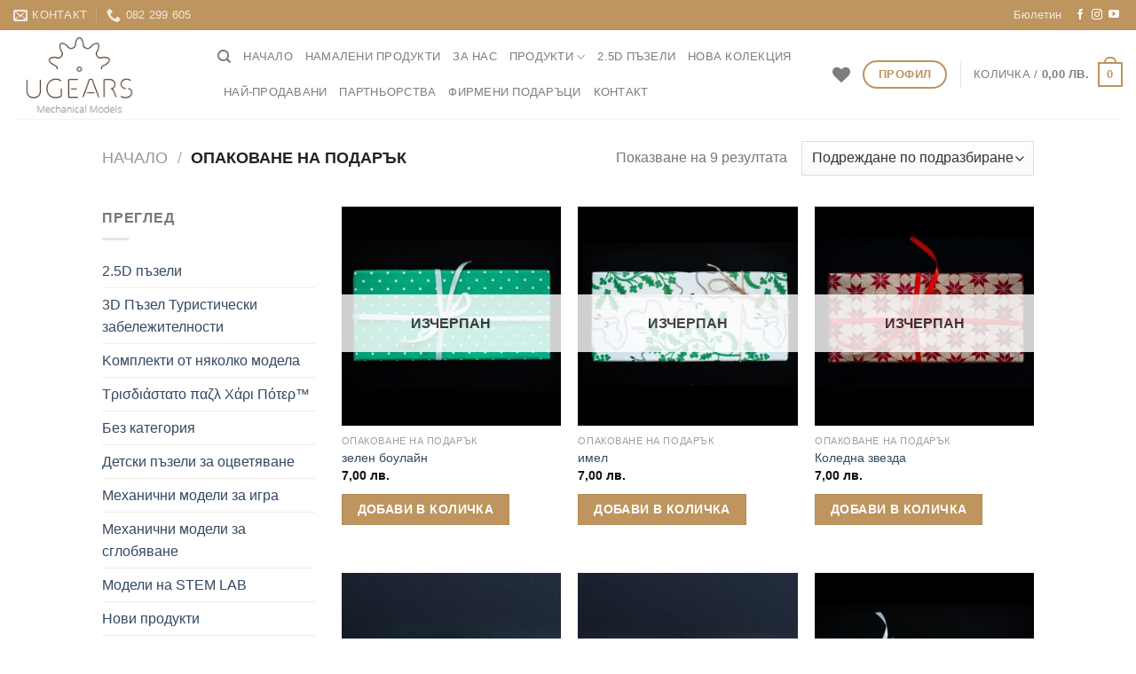

--- FILE ---
content_type: text/html; charset=UTF-8
request_url: https://ugearsmodels.bg/%CE%BA%CE%B1%CF%84%CE%B7%CE%B3%CE%BF%CF%81%CE%AF%CE%B1-%CF%80%CF%81%CE%BF%CF%8A%CF%8C%CE%BD%CF%84%CF%89%CE%BD/%D0%BE%D0%BF%D0%B0%D0%BA%D0%BE%D0%B2%D0%B0%D0%BD%D0%B5-%D0%BD%D0%B0-%D0%BF%D0%BE%D0%B4%D0%B0%D1%80%D1%8A%D0%BA/
body_size: 31233
content:


<!DOCTYPE html>
<!--[if IE 9 ]><html lang="bg-BG" class="ie9 loading-site no-js"> <![endif]-->
<!--[if IE 8 ]><html lang="bg-BG" class="ie8 loading-site no-js"> <![endif]-->
<!--[if (gte IE 9)|!(IE)]><!--><html lang="bg-BG" class="loading-site no-js"> <!--<![endif]--><head><script data-no-optimize="1">var litespeed_docref=sessionStorage.getItem("litespeed_docref");litespeed_docref&&(Object.defineProperty(document,"referrer",{get:function(){return litespeed_docref}}),sessionStorage.removeItem("litespeed_docref"));</script> <meta charset="UTF-8" /><link data-optimized="2" rel="stylesheet" href="https://ugearsmodels.bg/wp-content/litespeed/css/0a597b5e450cd3e26f0c3c546a7bbbb3.css?ver=b4909" /><link rel="profile" href="https://gmpg.org/xfn/11" /><link rel="pingback" href="https://ugearsmodels.bg/xmlrpc.php" /> <script type="litespeed/javascript">document.documentElement.className=document.documentElement.className+' yes-js js_active js'</script> <script type="litespeed/javascript">(function(html){html.className=html.className.replace(/\bno-js\b/,'js')})(document.documentElement)</script> <meta name='robots' content='index, follow, max-image-preview:large, max-snippet:-1, max-video-preview:-1' /> <script data-cfasync="false" data-pagespeed-no-defer>var gtm4wp_datalayer_name = "dataLayer";
	var dataLayer = dataLayer || [];
	const gtm4wp_use_sku_instead = false;
	const gtm4wp_currency = 'BGN';
	const gtm4wp_product_per_impression = 10;
	const gtm4wp_clear_ecommerce = true;</script> <meta name="viewport" content="width=device-width, initial-scale=1, maximum-scale=1" /><title>Arhive Опаковане на подарък - UGears - 3D Bulgaria</title><link rel="canonical" href="https://ugearsmodels.bg/κατηγορία-προϊόντων/опаковане-на-подарък/" /><meta property="og:locale" content="bg_BG" /><meta property="og:type" content="article" /><meta property="og:title" content="Arhive Опаковане на подарък - UGears - 3D Bulgaria" /><meta property="og:url" content="https://ugearsmodels.bg/κατηγορία-προϊόντων/опаковане-на-подарък/" /><meta property="og:site_name" content="UGears - 3D Bulgaria" /><meta name="twitter:card" content="summary_large_image" /> <script type="application/ld+json" class="yoast-schema-graph">{"@context":"https://schema.org","@graph":[{"@type":"CollectionPage","@id":"https://ugearsmodels.bg/κατηγορία-προϊόντων/%d0%be%d0%bf%d0%b0%d0%ba%d0%be%d0%b2%d0%b0%d0%bd%d0%b5-%d0%bd%d0%b0-%d0%bf%d0%be%d0%b4%d0%b0%d1%80%d1%8a%d0%ba/","url":"https://ugearsmodels.bg/κατηγορία-προϊόντων/%d0%be%d0%bf%d0%b0%d0%ba%d0%be%d0%b2%d0%b0%d0%bd%d0%b5-%d0%bd%d0%b0-%d0%bf%d0%be%d0%b4%d0%b0%d1%80%d1%8a%d0%ba/","name":"Arhive Опаковане на подарък - UGears - 3D Bulgaria","isPartOf":{"@id":"https://ugearsmodels.bg/#website"},"primaryImageOfPage":{"@id":"https://ugearsmodels.bg/κατηγορία-προϊόντων/%d0%be%d0%bf%d0%b0%d0%ba%d0%be%d0%b2%d0%b0%d0%bd%d0%b5-%d0%bd%d0%b0-%d0%bf%d0%be%d0%b4%d0%b0%d1%80%d1%8a%d0%ba/#primaryimage"},"image":{"@id":"https://ugearsmodels.bg/κατηγορία-προϊόντων/%d0%be%d0%bf%d0%b0%d0%ba%d0%be%d0%b2%d0%b0%d0%bd%d0%b5-%d0%bd%d0%b0-%d0%bf%d0%be%d0%b4%d0%b0%d1%80%d1%8a%d0%ba/#primaryimage"},"thumbnailUrl":"https://ugearsmodels.bg/wp-content/uploads/2021/11/green-bowline.jpg","breadcrumb":{"@id":"https://ugearsmodels.bg/κατηγορία-προϊόντων/%d0%be%d0%bf%d0%b0%d0%ba%d0%be%d0%b2%d0%b0%d0%bd%d0%b5-%d0%bd%d0%b0-%d0%bf%d0%be%d0%b4%d0%b0%d1%80%d1%8a%d0%ba/#breadcrumb"},"inLanguage":"bg-BG"},{"@type":"ImageObject","inLanguage":"bg-BG","@id":"https://ugearsmodels.bg/κατηγορία-προϊόντων/%d0%be%d0%bf%d0%b0%d0%ba%d0%be%d0%b2%d0%b0%d0%bd%d0%b5-%d0%bd%d0%b0-%d0%bf%d0%be%d0%b4%d0%b0%d1%80%d1%8a%d0%ba/#primaryimage","url":"https://ugearsmodels.bg/wp-content/uploads/2021/11/green-bowline.jpg","contentUrl":"https://ugearsmodels.bg/wp-content/uploads/2021/11/green-bowline.jpg","width":945,"height":945},{"@type":"BreadcrumbList","@id":"https://ugearsmodels.bg/κατηγορία-προϊόντων/%d0%be%d0%bf%d0%b0%d0%ba%d0%be%d0%b2%d0%b0%d0%bd%d0%b5-%d0%bd%d0%b0-%d0%bf%d0%be%d0%b4%d0%b0%d1%80%d1%8a%d0%ba/#breadcrumb","itemListElement":[{"@type":"ListItem","position":1,"name":"Prima pagină","item":"https://ugearsmodels.bg/"},{"@type":"ListItem","position":2,"name":"Опаковане на подарък"}]},{"@type":"WebSite","@id":"https://ugearsmodels.bg/#website","url":"https://ugearsmodels.bg/","name":"UGears - 3D Bulgaria","description":"механични пъзели","potentialAction":[{"@type":"SearchAction","target":{"@type":"EntryPoint","urlTemplate":"https://ugearsmodels.bg/?s={search_term_string}"},"query-input":"required name=search_term_string"}],"inLanguage":"bg-BG"}]}</script> <link rel='dns-prefetch' href='//fonts.googleapis.com' /><link rel="alternate" type="application/rss+xml" title="UGears - 3D Bulgaria &raquo; Поток" href="https://ugearsmodels.bg/feed/" /><link rel="alternate" type="application/rss+xml" title="UGears - 3D Bulgaria &raquo; поток за коментари" href="https://ugearsmodels.bg/comments/feed/" /><link rel="alternate" type="application/rss+xml" title="UGears - 3D Bulgaria &raquo; Опаковане на подарък Категория поток" href="https://ugearsmodels.bg/κατηγορία-προϊόντων/%d0%be%d0%bf%d0%b0%d0%ba%d0%be%d0%b2%d0%b0%d0%bd%d0%b5-%d0%bd%d0%b0-%d0%bf%d0%be%d0%b4%d0%b0%d1%80%d1%8a%d0%ba/feed/" /><style id='wp-block-library-inline-css' type='text/css'>:root{--wp-admin-theme-color:#007cba;--wp-admin-theme-color--rgb:0,124,186;--wp-admin-theme-color-darker-10:#006ba1;--wp-admin-theme-color-darker-10--rgb:0,107,161;--wp-admin-theme-color-darker-20:#005a87;--wp-admin-theme-color-darker-20--rgb:0,90,135;--wp-admin-border-width-focus:2px;--wp-block-synced-color:#7a00df;--wp-block-synced-color--rgb:122,0,223}@media (min-resolution:192dpi){:root{--wp-admin-border-width-focus:1.5px}}.wp-element-button{cursor:pointer}:root{--wp--preset--font-size--normal:16px;--wp--preset--font-size--huge:42px}:root .has-very-light-gray-background-color{background-color:#eee}:root .has-very-dark-gray-background-color{background-color:#313131}:root .has-very-light-gray-color{color:#eee}:root .has-very-dark-gray-color{color:#313131}:root .has-vivid-green-cyan-to-vivid-cyan-blue-gradient-background{background:linear-gradient(135deg,#00d084,#0693e3)}:root .has-purple-crush-gradient-background{background:linear-gradient(135deg,#34e2e4,#4721fb 50%,#ab1dfe)}:root .has-hazy-dawn-gradient-background{background:linear-gradient(135deg,#faaca8,#dad0ec)}:root .has-subdued-olive-gradient-background{background:linear-gradient(135deg,#fafae1,#67a671)}:root .has-atomic-cream-gradient-background{background:linear-gradient(135deg,#fdd79a,#004a59)}:root .has-nightshade-gradient-background{background:linear-gradient(135deg,#330968,#31cdcf)}:root .has-midnight-gradient-background{background:linear-gradient(135deg,#020381,#2874fc)}.has-regular-font-size{font-size:1em}.has-larger-font-size{font-size:2.625em}.has-normal-font-size{font-size:var(--wp--preset--font-size--normal)}.has-huge-font-size{font-size:var(--wp--preset--font-size--huge)}.has-text-align-center{text-align:center}.has-text-align-left{text-align:left}.has-text-align-right{text-align:right}#end-resizable-editor-section{display:none}.aligncenter{clear:both}.items-justified-left{justify-content:flex-start}.items-justified-center{justify-content:center}.items-justified-right{justify-content:flex-end}.items-justified-space-between{justify-content:space-between}.screen-reader-text{clip:rect(1px,1px,1px,1px);word-wrap:normal!important;border:0;-webkit-clip-path:inset(50%);clip-path:inset(50%);height:1px;margin:-1px;overflow:hidden;padding:0;position:absolute;width:1px}.screen-reader-text:focus{clip:auto!important;background-color:#ddd;-webkit-clip-path:none;clip-path:none;color:#444;display:block;font-size:1em;height:auto;left:5px;line-height:normal;padding:15px 23px 14px;text-decoration:none;top:5px;width:auto;z-index:100000}html :where(.has-border-color){border-style:solid}html :where([style*=border-top-color]){border-top-style:solid}html :where([style*=border-right-color]){border-right-style:solid}html :where([style*=border-bottom-color]){border-bottom-style:solid}html :where([style*=border-left-color]){border-left-style:solid}html :where([style*=border-width]){border-style:solid}html :where([style*=border-top-width]){border-top-style:solid}html :where([style*=border-right-width]){border-right-style:solid}html :where([style*=border-bottom-width]){border-bottom-style:solid}html :where([style*=border-left-width]){border-left-style:solid}html :where(img[class*=wp-image-]){height:auto;max-width:100%}:where(figure){margin:0 0 1em}html :where(.is-position-sticky){--wp-admin--admin-bar--position-offset:var(--wp-admin--admin-bar--height,0px)}@media screen and (max-width:600px){html :where(.is-position-sticky){--wp-admin--admin-bar--position-offset:0px}}</style><style id='classic-theme-styles-inline-css' type='text/css'>/*! This file is auto-generated */
.wp-block-button__link{color:#fff;background-color:#32373c;border-radius:9999px;box-shadow:none;text-decoration:none;padding:calc(.667em + 2px) calc(1.333em + 2px);font-size:1.125em}.wp-block-file__button{background:#32373c;color:#fff;text-decoration:none}</style><style id='woocommerce-inline-inline-css' type='text/css'>.woocommerce form .form-row .required { visibility: visible; }</style><style id='flatsome-main-inline-css' type='text/css'>@font-face {
				font-family: "fl-icons";
				font-display: block;
				src: url(https://ugearsmodels.bg/wp-content/themes/flatsome/assets/css/icons/fl-icons.eot?v=3.14.2);
				src:
					url(https://ugearsmodels.bg/wp-content/themes/flatsome/assets/css/icons/fl-icons.eot#iefix?v=3.14.2) format("embedded-opentype"),
					url(https://ugearsmodels.bg/wp-content/themes/flatsome/assets/css/icons/fl-icons.woff2?v=3.14.2) format("woff2"),
					url(https://ugearsmodels.bg/wp-content/themes/flatsome/assets/css/icons/fl-icons.ttf?v=3.14.2) format("truetype"),
					url(https://ugearsmodels.bg/wp-content/themes/flatsome/assets/css/icons/fl-icons.woff?v=3.14.2) format("woff"),
					url(https://ugearsmodels.bg/wp-content/themes/flatsome/assets/css/icons/fl-icons.svg?v=3.14.2#fl-icons) format("svg");
			}</style> <script type="litespeed/javascript" data-src='https://ugearsmodels.bg/wp-includes/js/jquery/jquery.min.js' id='jquery-core-js'></script> <script id='wc-add-to-cart-js-extra' type="litespeed/javascript">var wc_add_to_cart_params={"ajax_url":"\/wp-admin\/admin-ajax.php","wc_ajax_url":"\/?wc-ajax=%%endpoint%%","i18n_view_cart":"\u041f\u0440\u0435\u0433\u043b\u0435\u0434 \u043d\u0430 \u043a\u043e\u043b\u0438\u0447\u043a\u0430\u0442\u0430","cart_url":"https:\/\/ugearsmodels.bg\/cart\/","is_cart":"","cart_redirect_after_add":"yes"}</script> <script id='woocommerce-js-extra' type="litespeed/javascript">var woocommerce_params={"ajax_url":"\/wp-admin\/admin-ajax.php","wc_ajax_url":"\/?wc-ajax=%%endpoint%%"}</script> <script id='wt-smart-coupon-for-woo-js-extra' type="litespeed/javascript">var WTSmartCouponOBJ={"ajaxurl":"https:\/\/ugearsmodels.bg\/wp-admin\/admin-ajax.php","wc_ajax_url":"https:\/\/ugearsmodels.bg\/?wc-ajax=","nonces":{"public":"7e44cfef59","apply_coupon":"6308abde21"},"labels":{"please_wait":"Please wait...","choose_variation":"Please choose a variation","error":"Error !!!"},"shipping_method":[],"payment_method":"","is_cart":""}</script> <link rel="https://api.w.org/" href="https://ugearsmodels.bg/wp-json/" /><link rel="alternate" type="application/json" href="https://ugearsmodels.bg/wp-json/wp/v2/product_cat/201" /><link rel="EditURI" type="application/rsd+xml" title="RSD" href="https://ugearsmodels.bg/xmlrpc.php?rsd" /><meta name="generator" content="WordPress 6.3.7" /><meta name="generator" content="WooCommerce 8.6.3" />
 <script type="litespeed/javascript" data-src="//widget.manychat.com/1866699240225627.js"="async"></script><script type="litespeed/javascript">function expand(param){param.style.display=(param.style.display=="none")?"block":"none"}
function read_toggle(id,more,less){el=document.getElementById("readlink"+id);el.innerHTML=(el.innerHTML==more)?less:more;expand(document.getElementById("read"+id))}</script>  <script data-cfasync="false" data-pagespeed-no-defer type="text/javascript">var dataLayer_content = {"visitorLoginState":"logged-out","visitorType":"visitor-logged-out","pagePostType":"product","pagePostType2":"tax-product","pageCategory":[]};
	dataLayer.push( dataLayer_content );</script> <script data-cfasync="false">(function(w,d,s,l,i){w[l]=w[l]||[];w[l].push({'gtm.start':
new Date().getTime(),event:'gtm.js'});var f=d.getElementsByTagName(s)[0],
j=d.createElement(s),dl=l!='dataLayer'?'&l='+l:'';j.async=true;j.src=
'//www.googletagmanager.com/gtm.js?id='+i+dl;f.parentNode.insertBefore(j,f);
})(window,document,'script','dataLayer','GTM-MWXDKVM5');</script> <style>.bg{opacity: 0; transition: opacity 1s; -webkit-transition: opacity 1s;} .bg-loaded{opacity: 1;}</style><!--[if IE]><link rel="stylesheet" type="text/css" href="https://ugearsmodels.bg/wp-content/themes/flatsome/assets/css/ie-fallback.css"><script src="//cdnjs.cloudflare.com/ajax/libs/html5shiv/3.6.1/html5shiv.js"></script><script>var head = document.getElementsByTagName('head')[0],style = document.createElement('style');style.type = 'text/css';style.styleSheet.cssText = ':before,:after{content:none !important';head.appendChild(style);setTimeout(function(){head.removeChild(style);}, 0);</script><script src="https://ugearsmodels.bg/wp-content/themes/flatsome/assets/libs/ie-flexibility.js"></script><![endif]--> <script type="litespeed/javascript">(function(w,d,s,l,i){w[l]=w[l]||[];w[l].push({'gtm.start':new Date().getTime(),event:'gtm.js'});var f=d.getElementsByTagName(s)[0],j=d.createElement(s),dl=l!='dataLayer'?'&l='+l:'';j.async=!0;j.src='https://www.googletagmanager.com/gtm.js?id='+i+dl;f.parentNode.insertBefore(j,f)})(window,document,'script','dataLayer','GTM-MWXDKVM5')</script>  <script type="litespeed/javascript" data-src="https://www.googletagmanager.com/gtag/js?id=UA-158385620-1"></script> <script type="litespeed/javascript">window.dataLayer=window.dataLayer||[];function gtag(){dataLayer.push(arguments)}
gtag('js',new Date());gtag('config','UA-158385620-1')</script> <meta name="google-site-verification" content="HANOSJMTlsXjT_QD8_iVpxtCImJP7d7d32X7tTi5ckc" />	<noscript><style>.woocommerce-product-gallery{ opacity: 1 !important; }</style></noscript><link rel="icon" href="https://ugearsmodels.bg/wp-content/uploads/2018/03/cropped-Untitled-design-32x32.png" sizes="32x32" /><link rel="icon" href="https://ugearsmodels.bg/wp-content/uploads/2018/03/cropped-Untitled-design-192x192.png" sizes="192x192" /><link rel="apple-touch-icon" href="https://ugearsmodels.bg/wp-content/uploads/2018/03/cropped-Untitled-design-180x180.png" /><meta name="msapplication-TileImage" content="https://ugearsmodels.bg/wp-content/uploads/2018/03/cropped-Untitled-design-270x270.png" /><style type="text/css">*[id^='readlink'] {
 font-weight: normal;
 color: #000000;
 background: #ffffff;
 padding: 0px;
 border-bottom: 1px solid #000000;
 -webkit-box-shadow: none !important;
 box-shadow: none !important;
 -webkit-transition: none !important;
}

*[id^='readlink']:hover {
 font-weight: normal;
 color: #191919;
 padding: 0px;
 border-bottom: 1px solid #000000;
}

*[id^='readlink']:focus {
 outline: none;
 color: #000000;
}</style><style id="custom-css" type="text/css">:root {--primary-color: #be945f;}.header-main{height: 100px}#logo img{max-height: 100px}#logo{width:200px;}.header-top{min-height: 34px}.transparent .header-main{height: 157px}.transparent #logo img{max-height: 157px}.has-transparent + .page-title:first-of-type,.has-transparent + #main > .page-title,.has-transparent + #main > div > .page-title,.has-transparent + #main .page-header-wrapper:first-of-type .page-title{padding-top: 187px;}.header.show-on-scroll,.stuck .header-main{height:70px!important}.stuck #logo img{max-height: 70px!important}.header-bottom {background-color: #f1f1f1}.top-bar-nav > li > a{line-height: 16px }.stuck .header-main .nav > li > a{line-height: 50px }@media (max-width: 549px) {.header-main{height: 70px}#logo img{max-height: 70px}}.nav-dropdown-has-arrow.nav-dropdown-has-border li.has-dropdown:before{border-bottom-color: #fff;}.nav .nav-dropdown{border-color: #fff }.nav-dropdown-has-arrow li.has-dropdown:after{border-bottom-color: #FFF;}.nav .nav-dropdown{background-color: #FFF}/* Color */.accordion-title.active, .has-icon-bg .icon .icon-inner,.logo a, .primary.is-underline, .primary.is-link, .badge-outline .badge-inner, .nav-outline > li.active> a,.nav-outline >li.active > a, .cart-icon strong,[data-color='primary'], .is-outline.primary{color: #be945f;}/* Color !important */[data-text-color="primary"]{color: #be945f!important;}/* Background Color */[data-text-bg="primary"]{background-color: #be945f;}/* Background */.scroll-to-bullets a,.featured-title, .label-new.menu-item > a:after, .nav-pagination > li > .current,.nav-pagination > li > span:hover,.nav-pagination > li > a:hover,.has-hover:hover .badge-outline .badge-inner,button[type="submit"], .button.wc-forward:not(.checkout):not(.checkout-button), .button.submit-button, .button.primary:not(.is-outline),.featured-table .title,.is-outline:hover, .has-icon:hover .icon-label,.nav-dropdown-bold .nav-column li > a:hover, .nav-dropdown.nav-dropdown-bold > li > a:hover, .nav-dropdown-bold.dark .nav-column li > a:hover, .nav-dropdown.nav-dropdown-bold.dark > li > a:hover, .is-outline:hover, .tagcloud a:hover,.grid-tools a, input[type='submit']:not(.is-form), .box-badge:hover .box-text, input.button.alt,.nav-box > li > a:hover,.nav-box > li.active > a,.nav-pills > li.active > a ,.current-dropdown .cart-icon strong, .cart-icon:hover strong, .nav-line-bottom > li > a:before, .nav-line-grow > li > a:before, .nav-line > li > a:before,.banner, .header-top, .slider-nav-circle .flickity-prev-next-button:hover svg, .slider-nav-circle .flickity-prev-next-button:hover .arrow, .primary.is-outline:hover, .button.primary:not(.is-outline), input[type='submit'].primary, input[type='submit'].primary, input[type='reset'].button, input[type='button'].primary, .badge-inner{background-color: #be945f;}/* Border */.nav-vertical.nav-tabs > li.active > a,.scroll-to-bullets a.active,.nav-pagination > li > .current,.nav-pagination > li > span:hover,.nav-pagination > li > a:hover,.has-hover:hover .badge-outline .badge-inner,.accordion-title.active,.featured-table,.is-outline:hover, .tagcloud a:hover,blockquote, .has-border, .cart-icon strong:after,.cart-icon strong,.blockUI:before, .processing:before,.loading-spin, .slider-nav-circle .flickity-prev-next-button:hover svg, .slider-nav-circle .flickity-prev-next-button:hover .arrow, .primary.is-outline:hover{border-color: #be945f}.nav-tabs > li.active > a{border-top-color: #be945f}.widget_shopping_cart_content .blockUI.blockOverlay:before { border-left-color: #be945f }.woocommerce-checkout-review-order .blockUI.blockOverlay:before { border-left-color: #be945f }/* Fill */.slider .flickity-prev-next-button:hover svg,.slider .flickity-prev-next-button:hover .arrow{fill: #be945f;}body{font-family:"Open Sans", sans-serif}.nav > li > a {font-family:"Montserrat", sans-serif;}.mobile-sidebar-levels-2 .nav > li > ul > li > a {font-family:"Montserrat", sans-serif;}.nav > li > a {font-weight: 400;}.mobile-sidebar-levels-2 .nav > li > ul > li > a {font-weight: 400;}h1,h2,h3,h4,h5,h6,.heading-font, .off-canvas-center .nav-sidebar.nav-vertical > li > a{font-family: "Slabo 27px", sans-serif;}.alt-font{font-family: "Dancing Script", sans-serif;}.current .breadcrumb-step, [data-icon-label]:after, .button#place_order,.button.checkout,.checkout-button,.single_add_to_cart_button.button{background-color: #ff575c!important }.badge-inner.on-sale{background-color: #ff575c}ins .woocommerce-Price-amount { color: #ff575c; }@media screen and (min-width: 550px){.products .box-vertical .box-image{min-width: 300px!important;width: 300px!important;}}.absolute-footer, html{background-color: #fff}.label-new.menu-item > a:after{content:"Нов";}.label-hot.menu-item > a:after{content:"Hot";}.label-sale.menu-item > a:after{content:"Sale";}.label-popular.menu-item > a:after{content:"Popular";}</style><style type="text/css" id="wp-custom-css">/* Eliminare text in sectiunea top-header contact pe dimensiunea mica a dispozitivului */
/* @media only screen and (max-width: ){
	.header-contact span {
			display: none;
	}
} */</style></head><body data-ocssl='1' class="archive tax-product_cat term-201 theme-flatsome woocommerce woocommerce-page woocommerce-no-js lightbox nav-dropdown-has-arrow nav-dropdown-has-shadow nav-dropdown-has-border"><noscript><iframe data-lazyloaded="1" src="about:blank" data-litespeed-src="https://www.googletagmanager.com/ns.html?id=GTM-MWXDKVM5"
height="0" width="0" style="display:none;visibility:hidden"></iframe></noscript><noscript><iframe data-lazyloaded="1" src="about:blank" data-litespeed-src="https://www.googletagmanager.com/ns.html?id=GTM-MWXDKVM5" height="0" width="0" style="display:none;visibility:hidden" aria-hidden="true"></iframe></noscript><a class="skip-link screen-reader-text" href="#main">Skip to content</a><div id="wrapper"><header id="header" class="header header-full-width has-sticky sticky-jump"><div class="header-wrapper"><div id="top-bar" class="header-top hide-for-sticky nav-dark"><div class="flex-row container"><div class="flex-col hide-for-medium flex-left"><ul class="nav nav-left medium-nav-center nav-small  nav-divided"><li class="header-contact-wrapper"><ul id="header-contact" class="nav nav-divided nav-uppercase header-contact"><li class="">
<a href="mailto:info@ugearsmodels.bg" class="tooltip" title="info@ugearsmodels.bg">
<i class="icon-envelop" style="font-size:16px;"></i>			       <span>
Контакт
</span>
</a></li><li class="">
<a href="tel:082 299 605" class="tooltip" title="082 299 605">
<i class="icon-phone" style="font-size:16px;"></i>			      <span>082 299 605</span>
</a></li></ul></li><li class="html custom html_topbar_left"><h3 style="text-align: center;"><span style="color: #ffffff;"><strong>
</strong></span></h3></li></ul></div><div class="flex-col hide-for-medium flex-center"><ul class="nav nav-center nav-small  nav-divided"></ul></div><div class="flex-col hide-for-medium flex-right"><ul class="nav top-bar-nav nav-right nav-small  nav-divided"><li class="header-newsletter-item has-icon"><a href="#header-newsletter-signup" class="tooltip "
title="Получи твоите 5% отстъпка при първа поръчка.">
<span class="header-newsletter-title hide-for-medium">
Бюлетин    </span>
</a><div id="header-newsletter-signup"
class="lightbox-by-id lightbox-content mfp-hide lightbox-white "
style="max-width:700px ;padding:0px"><div class="banner has-hover" id="banner-1773320788"><div class="banner-inner fill"><div class="banner-bg fill" ><div class="bg fill bg-fill "></div><div class="overlay"></div><div class="is-border is-dashed"
style="border-color:rgba(255,255,255,.3);border-width:2px 2px 2px 2px;margin:10px;"></div></div><div class="banner-layers container"><div class="fill banner-link"></div><div id="text-box-880642629" class="text-box banner-layer x10 md-x10 lg-x10 y50 md-y50 lg-y50 res-text"><div data-animate="fadeInUp"><div class="text-box-content text dark"><div class="text-inner text-left"><h3 class="uppercase">Получи твоите 5% отстъпка при първа поръчка.</h3><p class="lead">Абонирай се за бюлетина, за да получиш промоционалния код за продуктите, които са на редовна цена.</p><div class="wpcf7 no-js" id="wpcf7-f158703-o1" lang="bg-BG" dir="ltr"><div class="screen-reader-response"><p role="status" aria-live="polite" aria-atomic="true"></p><ul></ul></div><form action="/%CE%BA%CE%B1%CF%84%CE%B7%CE%B3%CE%BF%CF%81%CE%AF%CE%B1-%CF%80%CF%81%CE%BF%CF%8A%CF%8C%CE%BD%CF%84%CF%89%CE%BD/%D0%BE%D0%BF%D0%B0%D0%BA%D0%BE%D0%B2%D0%B0%D0%BD%D0%B5-%D0%BD%D0%B0-%D0%BF%D0%BE%D0%B4%D0%B0%D1%80%D1%8A%D0%BA/#wpcf7-f158703-o1" method="post" class="wpcf7-form init" aria-label="Формуляр за контакт" novalidate="novalidate" data-status="init"><div style="display: none;">
<input type="hidden" name="_wpcf7" value="158703" />
<input type="hidden" name="_wpcf7_version" value="5.9.6" />
<input type="hidden" name="_wpcf7_locale" value="bg_BG" />
<input type="hidden" name="_wpcf7_unit_tag" value="wpcf7-f158703-o1" />
<input type="hidden" name="_wpcf7_container_post" value="0" />
<input type="hidden" name="_wpcf7_posted_data_hash" value="" /></div><div class="form-flat"><p><span class="wpcf7-form-control-wrap" data-name="your-email"><input size="40" maxlength="80" class="wpcf7-form-control wpcf7-email wpcf7-validates-as-required wpcf7-text wpcf7-validates-as-email" aria-required="true" aria-invalid="false" placeholder="Вашият имейл (задължително)" value="" type="email" name="your-email" /></span><br />
<input class="wpcf7-form-control wpcf7-submit has-spinner button" type="submit" value="Регистрирай се" /></p></div><div class="wpcf7-response-output" aria-hidden="true"></div></form></div></div></div></div><style>#text-box-880642629 {
  width: 60%;
}
#text-box-880642629 .text-box-content {
  font-size: 100%;
}
@media (min-width:550px) {
  #text-box-880642629 {
    width: 50%;
  }
}</style></div></div></div><style>#banner-1773320788 {
  padding-top: 500px;
}
#banner-1773320788 .bg.bg-loaded {
  background-image: url(https://ugearsmodels.bg/wp-content/themes/flatsome/assets/img/missing.jpg);
}
#banner-1773320788 .overlay {
  background-color: rgba(0,0,0,.4);
}</style></div></div></li><li class="html header-social-icons ml-0"><div class="social-icons follow-icons" ><a href="https://www.facebook.com/UgearsModelsBulgaria" target="_blank" data-label="Facebook" rel="noopener noreferrer nofollow" class="icon plain facebook tooltip" title="Follow on Facebook" aria-label="Follow on Facebook"><i class="icon-facebook" ></i></a><a href="https://www.instagram.com/ugearsbg/" target="_blank" rel="noopener noreferrer nofollow" data-label="Instagram" class="icon plain  instagram tooltip" title="Follow on Instagram" aria-label="Follow on Instagram"><i class="icon-instagram" ></i></a><a href="https://www.youtube.com/channel/UCv_NqH9DszooRCzeBLLWJew" target="_blank" rel="noopener noreferrer nofollow" data-label="YouTube" class="icon plain  youtube tooltip" title="Follow on YouTube" aria-label="Follow on YouTube"><i class="icon-youtube" ></i></a></div></li></ul></div><div class="flex-col show-for-medium flex-grow"><ul class="nav nav-center nav-small mobile-nav  nav-divided"><li class="header-contact-wrapper"><ul id="header-contact" class="nav nav-divided nav-uppercase header-contact"><li class="">
<a href="mailto:info@ugearsmodels.bg" class="tooltip" title="info@ugearsmodels.bg">
<i class="icon-envelop" style="font-size:16px;"></i>			       <span>
Контакт
</span>
</a></li><li class="">
<a href="tel:082 299 605" class="tooltip" title="082 299 605">
<i class="icon-phone" style="font-size:16px;"></i>			      <span>082 299 605</span>
</a></li></ul></li><li class="header-divider"></li><li class="html custom html_topbar_left"><h3 style="text-align: center;"><span style="color: #ffffff;"><strong>
</strong></span></h3></li><li class="html header-social-icons ml-0"><div class="social-icons follow-icons" ><a href="https://www.facebook.com/UgearsModelsBulgaria" target="_blank" data-label="Facebook" rel="noopener noreferrer nofollow" class="icon plain facebook tooltip" title="Follow on Facebook" aria-label="Follow on Facebook"><i class="icon-facebook" ></i></a><a href="https://www.instagram.com/ugearsbg/" target="_blank" rel="noopener noreferrer nofollow" data-label="Instagram" class="icon plain  instagram tooltip" title="Follow on Instagram" aria-label="Follow on Instagram"><i class="icon-instagram" ></i></a><a href="https://www.youtube.com/channel/UCv_NqH9DszooRCzeBLLWJew" target="_blank" rel="noopener noreferrer nofollow" data-label="YouTube" class="icon plain  youtube tooltip" title="Follow on YouTube" aria-label="Follow on YouTube"><i class="icon-youtube" ></i></a></div></li></ul></div></div></div><div id="masthead" class="header-main "><div class="header-inner flex-row container logo-left medium-logo-center" role="navigation"><div id="logo" class="flex-col logo">
<a href="https://ugearsmodels.bg/" title="UGears &#8211; 3D Bulgaria - механични пъзели" rel="home">
<img data-lazyloaded="1" src="[data-uri]" width="200" height="100" data-src="https://ugearsmodels.ro/wp-content/uploads/2018/01/logo.png" class="header_logo header-logo" alt="UGears &#8211; 3D Bulgaria"/><img data-lazyloaded="1" src="[data-uri]"  width="200" height="100" data-src="https://ugearsmodels.ro/wp-content/uploads/2018/01/logo.png" class="header-logo-dark" alt="UGears &#8211; 3D Bulgaria"/></a></div><div class="flex-col show-for-medium flex-left"><ul class="mobile-nav nav nav-left "><li class="nav-icon has-icon">
<a href="#" data-open="#main-menu" data-pos="left" data-bg="main-menu-overlay" data-color="" class="is-small" aria-label="Menu" aria-controls="main-menu" aria-expanded="false">
<i class="icon-menu" ></i>
</a></li></ul></div><div class="flex-col hide-for-medium flex-left
flex-grow"><ul class="header-nav header-nav-main nav nav-left  nav-uppercase" ><li class="header-search header-search-dropdown has-icon has-dropdown menu-item-has-children">
<a href="#" aria-label="Търсене" class="is-small"><i class="icon-search" ></i></a><ul class="nav-dropdown nav-dropdown-default"><li class="header-search-form search-form html relative has-icon"><div class="header-search-form-wrapper"><div class="searchform-wrapper ux-search-box relative is-normal"><form role="search" method="get" class="searchform" action="https://ugearsmodels.bg/"><div class="flex-row relative"><div class="flex-col flex-grow">
<label class="screen-reader-text" for="woocommerce-product-search-field-0">Търсене за:</label>
<input type="search" id="woocommerce-product-search-field-0" class="search-field mb-0" placeholder="Търсене&hellip;" value="" name="s" />
<input type="hidden" name="post_type" value="product" /></div><div class="flex-col">
<button type="submit" value="Търсене" class="ux-search-submit submit-button secondary button icon mb-0" aria-label="Submit">
<i class="icon-search" ></i>			</button></div></div><div class="live-search-results text-left z-top"></div></form></div></div></li></ul></li><li id="menu-item-324" class="menu-item menu-item-type-post_type menu-item-object-page menu-item-home menu-item-324 menu-item-design-default"><a href="https://ugearsmodels.bg/" class="nav-top-link">Начало</a></li><li id="menu-item-159256" class="menu-item menu-item-type-post_type menu-item-object-page menu-item-159256 menu-item-design-default"><a href="https://ugearsmodels.bg/%d0%bd%d0%b0%d0%bc%d0%b0%d0%bb%d0%b5%d0%bd%d0%b8-%d0%bf%d1%80%d0%be%d0%b4%d1%83%d0%ba%d1%82%d0%b8/" class="nav-top-link">НАМАЛЕНИ ПРОДУКТИ</a></li><li id="menu-item-325" class="menu-item menu-item-type-custom menu-item-object-custom menu-item-325 menu-item-design-default"><a href="https://ugearsmodels.bg/за-нас/" class="nav-top-link">За нас</a></li><li id="menu-item-761" class="menu-item menu-item-type-custom menu-item-object-custom menu-item-has-children menu-item-761 menu-item-design-default has-dropdown"><a href="https://ugearsmodels.bg/shop/" class="nav-top-link">Продукти<i class="icon-angle-down" ></i></a><ul class="sub-menu nav-dropdown nav-dropdown-default"><li id="menu-item-118555" class="menu-item menu-item-type-taxonomy menu-item-object-product_cat menu-item-118555"><a href="https://ugearsmodels.bg/κατηγορία-προϊόντων/%d0%bc%d0%b5%d1%85%d0%b0%d0%bd%d0%b8%d1%87%d0%bd%d0%b8-%d0%bc%d0%be%d0%b4%d0%b5%d0%bb%d0%b8/">Механични модели за сглобяване</a></li><li id="menu-item-160381" class="menu-item menu-item-type-taxonomy menu-item-object-product_cat menu-item-160381"><a href="https://ugearsmodels.bg/κατηγορία-προϊόντων/3d-%d0%bf%d1%8a%d0%b7%d0%b5%d0%bb-%d1%82%d1%83%d1%80%d0%b8%d1%81%d1%82%d0%b8%d1%87%d0%b5%d1%81%d0%ba%d0%b8-%d0%b7%d0%b0%d0%b1%d0%b5%d0%bb%d0%b5%d0%b6%d0%b8%d1%82%d0%b5%d0%bb%d0%bd%d0%be%d1%81%d1%82/">3D Пъзел Туристически забележителности</a></li><li id="menu-item-158349" class="menu-item menu-item-type-taxonomy menu-item-object-product_cat menu-item-158349"><a href="https://ugearsmodels.bg/κατηγορία-προϊόντων/%cf%84%cf%81%ce%b9%cf%83%ce%b4%ce%b9%ce%ac%cf%83%cf%84%ce%b1%cf%84%ce%bf-%cf%80%ce%b1%ce%b6%ce%bb-%cf%87%ce%ac%cf%81%ce%b9-%cf%80%cf%8c%cf%84%ce%b5%cf%81/">Τρισδιάστατο παζλ Χάρι Πότερ™</a></li><li id="menu-item-118554" class="menu-item menu-item-type-taxonomy menu-item-object-product_cat menu-item-118554"><a href="https://ugearsmodels.bg/κατηγορία-προϊόντων/ugears-%d0%ba%d0%be%d0%bc%d0%bf%d0%bb%d0%b5%d0%ba%d1%82%d0%b8/">Kомплекти от няколко модела</a></li><li id="menu-item-118556" class="menu-item menu-item-type-taxonomy menu-item-object-product_cat menu-item-118556"><a href="https://ugearsmodels.bg/κατηγορία-προϊόντων/%d0%bc%d0%b5%d1%85%d0%b0%d0%bd%d0%b8%d1%87%d0%bd%d0%b8-%d0%bc%d0%be%d0%b4%d0%b5%d0%bb%d0%b8-%d0%b7%d0%b0-%d0%b8%d0%b3%d1%80%d0%b0/">Механични модели за игра</a></li><li id="menu-item-118553" class="menu-item menu-item-type-taxonomy menu-item-object-product_cat menu-item-118553"><a href="https://ugearsmodels.bg/κατηγορία-προϊόντων/%d0%b4%d0%b5%d1%82%d1%81%d0%ba%d0%b8-%d0%bf%d1%8a%d0%b7%d0%b5%d0%bb%d0%b8-%d0%b7%d0%b0-%d0%be%d1%86%d0%b2%d0%b5%d1%82%d1%8f%d0%b2%d0%b0%d0%bd%d0%b5/">Детски пъзели за оцветяване</a></li><li id="menu-item-150071" class="menu-item menu-item-type-taxonomy menu-item-object-product_cat menu-item-150071"><a href="https://ugearsmodels.bg/κατηγορία-προϊόντων/%d0%b4%d1%8a%d1%80%d0%b2%d0%b5%d0%bd-%d0%bf%d1%8a%d0%b7%d0%b5%d0%bb-stem-ugears/">Модели на STEM LAB</a></li></ul></li><li id="menu-item-158074" class="menu-item menu-item-type-taxonomy menu-item-object-product_cat menu-item-158074 menu-item-design-default"><a href="https://ugearsmodels.bg/κατηγορία-προϊόντων/2-5d-%d0%bf%d1%8a%d0%b7%d0%b5%d0%bb%d0%b8/" class="nav-top-link">2.5D пъзели</a></li><li id="menu-item-156168" class="menu-item menu-item-type-post_type menu-item-object-page menu-item-156168 menu-item-design-default"><a href="https://ugearsmodels.bg/%d0%bd%d0%be%d0%b2%d0%b0-%d0%ba%d0%be%d0%bb%d0%b5%d0%ba%d1%86%d0%b8%d1%8f/" class="nav-top-link">нова колекция</a></li><li id="menu-item-156172" class="menu-item menu-item-type-post_type menu-item-object-page menu-item-156172 menu-item-design-default"><a href="https://ugearsmodels.bg/%d0%9d%d0%b0%d0%b9-%d0%bf%d1%80%d0%be%d0%b4%d0%b0%d0%b2%d0%b0%d0%bd%d0%b8/" class="nav-top-link">Най-продавани</a></li><li id="menu-item-152415" class="menu-item menu-item-type-post_type menu-item-object-page menu-item-152415 menu-item-design-default"><a href="https://ugearsmodels.bg/%d0%bf%d0%b0%d1%80%d1%82%d0%bd%d1%8c%d0%be%d1%80%d1%81%d1%82%d0%b2%d0%b0/" class="nav-top-link">Партньорства</a></li><li id="menu-item-159067" class="menu-item menu-item-type-post_type menu-item-object-page menu-item-159067 menu-item-design-default"><a href="https://ugearsmodels.bg/products/" class="nav-top-link">фирмени подаръци</a></li><li id="menu-item-327" class="menu-item menu-item-type-custom menu-item-object-custom menu-item-327 menu-item-design-default"><a href="https://ugearsmodels.bg/elements/pages/contact/" class="nav-top-link">Контакт</a></li></ul></div><div class="flex-col hide-for-medium flex-right"><ul class="header-nav header-nav-main nav nav-right  nav-uppercase"><li class="header-wishlist-icon">
<a href="https://ugearsmodels.bg/wishlist/" class="wishlist-link is-small">
<i class="wishlist-icon icon-heart"
>
</i>
</a></li><li class="html header-button-1"><div class="header-button">
<a href="https://ugearsmodels.bg/my-account/" class="button primary is-outline"  style="border-radius:99px;">
<span>ПРОФИЛ</span>
</a></div></li><li class="header-divider"></li><li class="cart-item has-icon has-dropdown"><a href="https://ugearsmodels.bg/cart/" title="Количка" class="header-cart-link is-small"><span class="header-cart-title">
Количка   /      <span class="cart-price"><span class="woocommerce-Price-amount amount"><bdi>0,00&nbsp;<span class="woocommerce-Price-currencySymbol">&#1083;&#1074;.</span></bdi></span></span>
</span><span class="cart-icon image-icon">
<strong>0</strong>
</span>
</a><ul class="nav-dropdown nav-dropdown-default"><li class="html widget_shopping_cart"><div class="widget_shopping_cart_content"><p class="woocommerce-mini-cart__empty-message">Нямате артикули в количката.</p></div></li></ul></li></ul></div><div class="flex-col show-for-medium flex-right"><ul class="mobile-nav nav nav-right "><li class="cart-item has-icon"><a href="https://ugearsmodels.bg/cart/" class="header-cart-link off-canvas-toggle nav-top-link is-small" data-open="#cart-popup" data-class="off-canvas-cart" title="Количка" data-pos="right">
<span class="cart-icon image-icon">
<strong>0</strong>
</span>
</a><div id="cart-popup" class="mfp-hide widget_shopping_cart"><div class="cart-popup-inner inner-padding"><div class="cart-popup-title text-center"><h4 class="uppercase">Количка</h4><div class="is-divider"></div></div><div class="widget_shopping_cart_content"><p class="woocommerce-mini-cart__empty-message">Нямате артикули в количката.</p></div><div class="cart-sidebar-content relative"></div></div></div></li></ul></div></div><div class="container"><div class="top-divider full-width"></div></div></div><div class="header-bg-container fill"><div class="header-bg-image fill"></div><div class="header-bg-color fill"></div></div></div></header><div class="shop-page-title category-page-title page-title "><div class="page-title-inner flex-row  medium-flex-wrap container"><div class="flex-col flex-grow medium-text-center"><div class="is-large"><nav class="woocommerce-breadcrumb breadcrumbs uppercase"><a href="https://ugearsmodels.bg">Начало</a> <span class="divider">&#47;</span> Опаковане на подарък</nav></div><div class="category-filtering category-filter-row show-for-medium">
<a href="#" data-open="#shop-sidebar" data-visible-after="true" data-pos="left" class="filter-button uppercase plain">
<i class="icon-equalizer"></i>
<strong>Филтър</strong>
</a><div class="inline-block"></div></div></div><div class="flex-col medium-text-center"><p class="woocommerce-result-count hide-for-medium">
Показване на 9 резултата</p><form class="woocommerce-ordering" method="get">
<select name="orderby" class="orderby" aria-label="Поръчка"><option value="menu_order"  selected='selected'>Подреждане по подразбиране</option><option value="popularity" >Първо най-популярните</option><option value="rating" >Сортиране по средна оценка</option><option value="date" >Първо най-новите</option><option value="price" >Първо най-евтините</option><option value="price-desc" >Първо най-скъпите</option>
</select>
<input type="hidden" name="paged" value="1" /></form></div></div></div><main id="main" class=""><div class="row category-page-row"><div class="col large-3 hide-for-medium "><div id="shop-sidebar" class="sidebar-inner col-inner"><aside id="woocommerce_product_categories-13" class="widget woocommerce widget_product_categories"><span class="widget-title shop-sidebar">Преглед</span><div class="is-divider small"></div><ul class="product-categories"><li class="cat-item cat-item-213"><a href="https://ugearsmodels.bg/κατηγορία-προϊόντων/2-5d-%d0%bf%d1%8a%d0%b7%d0%b5%d0%bb%d0%b8/">2.5D пъзели</a></li><li class="cat-item cat-item-222"><a href="https://ugearsmodels.bg/κατηγορία-προϊόντων/3d-%d0%bf%d1%8a%d0%b7%d0%b5%d0%bb-%d1%82%d1%83%d1%80%d0%b8%d1%81%d1%82%d0%b8%d1%87%d0%b5%d1%81%d0%ba%d0%b8-%d0%b7%d0%b0%d0%b1%d0%b5%d0%bb%d0%b5%d0%b6%d0%b8%d1%82%d0%b5%d0%bb%d0%bd%d0%be%d1%81%d1%82/">3D Пъзел Туристически забележителности</a></li><li class="cat-item cat-item-70"><a href="https://ugearsmodels.bg/κατηγορία-προϊόντων/ugears-%d0%ba%d0%be%d0%bc%d0%bf%d0%bb%d0%b5%d0%ba%d1%82%d0%b8/">Kомплекти от няколко модела</a></li><li class="cat-item cat-item-214"><a href="https://ugearsmodels.bg/κατηγορία-προϊόντων/%cf%84%cf%81%ce%b9%cf%83%ce%b4%ce%b9%ce%ac%cf%83%cf%84%ce%b1%cf%84%ce%bf-%cf%80%ce%b1%ce%b6%ce%bb-%cf%87%ce%ac%cf%81%ce%b9-%cf%80%cf%8c%cf%84%ce%b5%cf%81/">Τρισδιάστατο παζλ Χάρι Πότερ™</a></li><li class="cat-item cat-item-73"><a href="https://ugearsmodels.bg/κατηγορία-προϊόντων/%d0%b1%d0%b5%d0%b7-%d0%ba%d0%b0%d1%82%d0%b5%d0%b3%d0%be%d1%80%d0%b8%d1%8f/">Без категория</a></li><li class="cat-item cat-item-71"><a href="https://ugearsmodels.bg/κατηγορία-προϊόντων/%d0%b4%d0%b5%d1%82%d1%81%d0%ba%d0%b8-%d0%bf%d1%8a%d0%b7%d0%b5%d0%bb%d0%b8-%d0%b7%d0%b0-%d0%be%d1%86%d0%b2%d0%b5%d1%82%d1%8f%d0%b2%d0%b0%d0%bd%d0%b5/">Детски пъзели за оцветяване</a></li><li class="cat-item cat-item-196"><a href="https://ugearsmodels.bg/κατηγορία-προϊόντων/%d0%bc%d0%b5%d1%85%d0%b0%d0%bd%d0%b8%d1%87%d0%bd%d0%b8-%d0%bc%d0%be%d0%b4%d0%b5%d0%bb%d0%b8-%d0%b7%d0%b0-%d0%b8%d0%b3%d1%80%d0%b0/">Механични модели за игра</a></li><li class="cat-item cat-item-68"><a href="https://ugearsmodels.bg/κατηγορία-προϊόντων/%d0%bc%d0%b5%d1%85%d0%b0%d0%bd%d0%b8%d1%87%d0%bd%d0%b8-%d0%bc%d0%be%d0%b4%d0%b5%d0%bb%d0%b8/">Механични модели за сглобяване</a></li><li class="cat-item cat-item-200"><a href="https://ugearsmodels.bg/κατηγορία-προϊόντων/%d0%b4%d1%8a%d1%80%d0%b2%d0%b5%d0%bd-%d0%bf%d1%8a%d0%b7%d0%b5%d0%bb-stem-ugears/">Модели на STEM LAB</a></li><li class="cat-item cat-item-226"><a href="https://ugearsmodels.bg/κατηγορία-προϊόντων/%d0%bd%d0%be%d0%b2%d0%b8-%d0%bf%d1%80%d0%be%d0%b4%d1%83%d0%ba%d1%82%d0%b8/">Нови продукти</a></li><li class="cat-item cat-item-201 current-cat"><a href="https://ugearsmodels.bg/κατηγορία-προϊόντων/%d0%be%d0%bf%d0%b0%d0%ba%d0%be%d0%b2%d0%b0%d0%bd%d0%b5-%d0%bd%d0%b0-%d0%bf%d0%be%d0%b4%d0%b0%d1%80%d1%8a%d0%ba/">Опаковане на подарък</a></li><li class="cat-item cat-item-204"><a href="https://ugearsmodels.bg/κατηγορία-προϊόντων/%d1%84%d0%be%d1%82%d0%be-%d1%81%d1%82%d1%80%d0%be%d0%b8%d1%82%d0%b5%d0%bb-mozabrick/">Фото строител Mozabrick</a></li></ul></aside><aside id="woocommerce_price_filter-9" class="widget woocommerce widget_price_filter"><span class="widget-title shop-sidebar">Филтър по цена</span><div class="is-divider small"></div><form method="get" action="https://ugearsmodels.bg/%CE%BA%CE%B1%CF%84%CE%B7%CE%B3%CE%BF%CF%81%CE%AF%CE%B1-%CF%80%CF%81%CE%BF%CF%8A%CF%8C%CE%BD%CF%84%CF%89%CE%BD/%D0%BE%D0%BF%D0%B0%D0%BA%D0%BE%D0%B2%D0%B0%D0%BD%D0%B5-%D0%BD%D0%B0-%D0%BF%D0%BE%D0%B4%D0%B0%D1%80%D1%8A%D0%BA/"><div class="price_slider_wrapper"><div class="price_slider" style="display:none;"></div><div class="price_slider_amount" data-step="10">
<label class="screen-reader-text" for="min_price">Минимална цена</label>
<input type="text" id="min_price" name="min_price" value="0" data-min="0" placeholder="Минимална цена" />
<label class="screen-reader-text" for="max_price">Максимална цена</label>
<input type="text" id="max_price" name="max_price" value="10" data-max="10" placeholder="Максимална цена" />
<button type="submit" class="button">Филтър</button><div class="price_label" style="display:none;">
Цена: <span class="from"></span> &mdash; <span class="to"></span></div><div class="clear"></div></div></div></form></aside></div></div><div class="col large-9"><div class="shop-container"><div class="woocommerce-notices-wrapper"></div><div class="products row row-small large-columns-3 medium-columns-3 small-columns-2"><div class="product-small col has-hover out-of-stock product type-product post-153319 status-publish first outofstock product_cat-201 has-post-thumbnail taxable shipping-taxable purchasable product-type-simple"><div class="col-inner"><div class="badge-container absolute left top z-1"></div><div class="product-small box "><div class="box-image"><div class="image-fade_in_back">
<a href="https://ugearsmodels.bg/Магазин/green-bowline/" aria-label="зелен боулайн">
<img data-lazyloaded="1" src="[data-uri]" width="300" height="300" data-src="https://ugearsmodels.bg/wp-content/uploads/2021/11/green-bowline-300x300.jpg" class="attachment-woocommerce_thumbnail size-woocommerce_thumbnail" alt="" decoding="async" loading="lazy" data-srcset="https://ugearsmodels.bg/wp-content/uploads/2021/11/green-bowline-300x300.jpg 300w, https://ugearsmodels.bg/wp-content/uploads/2021/11/green-bowline-400x400.jpg 400w, https://ugearsmodels.bg/wp-content/uploads/2021/11/green-bowline-800x800.jpg 800w, https://ugearsmodels.bg/wp-content/uploads/2021/11/green-bowline-280x280.jpg 280w, https://ugearsmodels.bg/wp-content/uploads/2021/11/green-bowline-768x768.jpg 768w, https://ugearsmodels.bg/wp-content/uploads/2021/11/green-bowline-600x600.jpg 600w, https://ugearsmodels.bg/wp-content/uploads/2021/11/green-bowline-100x100.jpg 100w, https://ugearsmodels.bg/wp-content/uploads/2021/11/green-bowline.jpg 945w" data-sizes="(max-width: 300px) 100vw, 300px" />				</a></div><div class="image-tools is-small top right show-on-hover"><div class="wishlist-icon">
<button class="wishlist-button button is-outline circle icon" aria-label="Wishlist">
<i class="icon-heart" ></i>			</button><div class="wishlist-popup dark"><div
class="yith-wcwl-add-to-wishlist add-to-wishlist-153319  wishlist-fragment on-first-load"
data-fragment-ref="153319"
data-fragment-options="{&quot;base_url&quot;:&quot;&quot;,&quot;in_default_wishlist&quot;:false,&quot;is_single&quot;:false,&quot;show_exists&quot;:false,&quot;product_id&quot;:153319,&quot;parent_product_id&quot;:153319,&quot;product_type&quot;:&quot;simple&quot;,&quot;show_view&quot;:false,&quot;browse_wishlist_text&quot;:&quot;\u041f\u0440\u0435\u0433\u043b\u0435\u0434 \u043d\u0430 \u0441\u043f\u0438\u0441\u044a\u043a \u0441 \u0436\u0435\u043b\u0430\u043d\u0438\u044f&quot;,&quot;already_in_wishslist_text&quot;:&quot;\u041f\u0440\u043e\u0434\u0443\u043a\u0442\u044a\u0442 \u0432\u0435\u0447\u0435 \u0435 \u0432 \u0441\u043f\u0438\u0441\u044a\u043a\u0430 \u0441 \u0436\u0435\u043b\u0430\u043d\u0438\u044f!&quot;,&quot;product_added_text&quot;:&quot;\u0414\u043e\u0431\u0430\u0432\u0435\u043d \u043f\u0440\u043e\u0434\u0443\u043a\u0442!&quot;,&quot;heading_icon&quot;:&quot;&quot;,&quot;available_multi_wishlist&quot;:false,&quot;disable_wishlist&quot;:false,&quot;show_count&quot;:false,&quot;ajax_loading&quot;:false,&quot;loop_position&quot;:&quot;after_add_to_cart&quot;,&quot;item&quot;:&quot;add_to_wishlist&quot;}"
><div class="yith-wcwl-add-button">
<a
href="?add_to_wishlist=153319&#038;_wpnonce=14d362ba56"
class="add_to_wishlist single_add_to_wishlist"
data-product-id="153319"
data-product-type="simple"
data-original-product-id="153319"
data-title="Добавяне към списък с желания"
rel="nofollow"
>
<span>Добавяне към списък с желания</span>
</a></div></div></div></div></div><div class="image-tools is-small hide-for-small bottom left show-on-hover"></div><div class="image-tools grid-tools text-center hide-for-small bottom hover-slide-in show-on-hover"></div><div class="out-of-stock-label">Изчерпан</div></div><div class="box-text box-text-products"><div class="title-wrapper"><p class="category uppercase is-smaller no-text-overflow product-cat op-7">
Опаковане на подарък</p><p class="name product-title woocommerce-loop-product__title"><a href="https://ugearsmodels.bg/Магазин/green-bowline/" class="woocommerce-LoopProduct-link woocommerce-loop-product__link">зелен боулайн</a></p></div><div class="price-wrapper">
<span class="price"><span class="woocommerce-Price-amount amount"><bdi>7,00&nbsp;<span class="woocommerce-Price-currencySymbol">&#1083;&#1074;.</span></bdi></span></span></div><a rel="nofollow" href="https://ugearsmodels.bg/Магазин/green-bowline/" data-quantity="1" data-product_id="153319" data-product_sku="00002272" class="button product_type_simple add_to_cart_button ajax_add_to_cart">Добави в количка</a></div></div>
<span class="gtm4wp_productdata" style="display:none; visibility:hidden;" data-gtm4wp_product_data="{&quot;internal_id&quot;:153319,&quot;item_id&quot;:153319,&quot;item_name&quot;:&quot;\u0437\u0435\u043b\u0435\u043d \u0431\u043e\u0443\u043b\u0430\u0439\u043d&quot;,&quot;sku&quot;:&quot;00002272&quot;,&quot;price&quot;:7,&quot;stocklevel&quot;:0,&quot;stockstatus&quot;:&quot;outofstock&quot;,&quot;google_business_vertical&quot;:&quot;retail&quot;,&quot;item_category&quot;:&quot;\u041e\u043f\u0430\u043a\u043e\u0432\u0430\u043d\u0435 \u043d\u0430 \u043f\u043e\u0434\u0430\u0440\u044a\u043a&quot;,&quot;id&quot;:153319,&quot;productlink&quot;:&quot;https:\/\/ugearsmodels.bg\/\u041c\u0430\u0433\u0430\u0437\u0438\u043d\/green-bowline\/&quot;,&quot;item_list_name&quot;:&quot;General Product List&quot;,&quot;index&quot;:1,&quot;product_type&quot;:&quot;simple&quot;,&quot;item_brand&quot;:&quot;&quot;}"></span></div></div><div class="product-small col has-hover out-of-stock product type-product post-153308 status-publish outofstock product_cat-201 has-post-thumbnail taxable shipping-taxable purchasable product-type-simple"><div class="col-inner"><div class="badge-container absolute left top z-1"></div><div class="product-small box "><div class="box-image"><div class="image-fade_in_back">
<a href="https://ugearsmodels.bg/Магазин/%d0%b8%d0%bc%d0%b5%d0%bb/" aria-label="имел">
<img data-lazyloaded="1" src="[data-uri]" width="300" height="300" data-src="https://ugearsmodels.bg/wp-content/uploads/2021/11/mistletoe-300x300.jpg" class="attachment-woocommerce_thumbnail size-woocommerce_thumbnail" alt="" decoding="async" loading="lazy" data-srcset="https://ugearsmodels.bg/wp-content/uploads/2021/11/mistletoe-300x300.jpg 300w, https://ugearsmodels.bg/wp-content/uploads/2021/11/mistletoe-400x400.jpg 400w, https://ugearsmodels.bg/wp-content/uploads/2021/11/mistletoe-800x800.jpg 800w, https://ugearsmodels.bg/wp-content/uploads/2021/11/mistletoe-280x280.jpg 280w, https://ugearsmodels.bg/wp-content/uploads/2021/11/mistletoe-768x768.jpg 768w, https://ugearsmodels.bg/wp-content/uploads/2021/11/mistletoe-600x600.jpg 600w, https://ugearsmodels.bg/wp-content/uploads/2021/11/mistletoe-100x100.jpg 100w, https://ugearsmodels.bg/wp-content/uploads/2021/11/mistletoe.jpg 945w" data-sizes="(max-width: 300px) 100vw, 300px" />				</a></div><div class="image-tools is-small top right show-on-hover"><div class="wishlist-icon">
<button class="wishlist-button button is-outline circle icon" aria-label="Wishlist">
<i class="icon-heart" ></i>			</button><div class="wishlist-popup dark"><div
class="yith-wcwl-add-to-wishlist add-to-wishlist-153308  wishlist-fragment on-first-load"
data-fragment-ref="153308"
data-fragment-options="{&quot;base_url&quot;:&quot;&quot;,&quot;in_default_wishlist&quot;:false,&quot;is_single&quot;:false,&quot;show_exists&quot;:false,&quot;product_id&quot;:153308,&quot;parent_product_id&quot;:153308,&quot;product_type&quot;:&quot;simple&quot;,&quot;show_view&quot;:false,&quot;browse_wishlist_text&quot;:&quot;\u041f\u0440\u0435\u0433\u043b\u0435\u0434 \u043d\u0430 \u0441\u043f\u0438\u0441\u044a\u043a \u0441 \u0436\u0435\u043b\u0430\u043d\u0438\u044f&quot;,&quot;already_in_wishslist_text&quot;:&quot;\u041f\u0440\u043e\u0434\u0443\u043a\u0442\u044a\u0442 \u0432\u0435\u0447\u0435 \u0435 \u0432 \u0441\u043f\u0438\u0441\u044a\u043a\u0430 \u0441 \u0436\u0435\u043b\u0430\u043d\u0438\u044f!&quot;,&quot;product_added_text&quot;:&quot;\u0414\u043e\u0431\u0430\u0432\u0435\u043d \u043f\u0440\u043e\u0434\u0443\u043a\u0442!&quot;,&quot;heading_icon&quot;:&quot;&quot;,&quot;available_multi_wishlist&quot;:false,&quot;disable_wishlist&quot;:false,&quot;show_count&quot;:false,&quot;ajax_loading&quot;:false,&quot;loop_position&quot;:&quot;after_add_to_cart&quot;,&quot;item&quot;:&quot;add_to_wishlist&quot;}"
><div class="yith-wcwl-add-button">
<a
href="?add_to_wishlist=153308&#038;_wpnonce=14d362ba56"
class="add_to_wishlist single_add_to_wishlist"
data-product-id="153308"
data-product-type="simple"
data-original-product-id="153308"
data-title="Добавяне към списък с желания"
rel="nofollow"
>
<span>Добавяне към списък с желания</span>
</a></div></div></div></div></div><div class="image-tools is-small hide-for-small bottom left show-on-hover"></div><div class="image-tools grid-tools text-center hide-for-small bottom hover-slide-in show-on-hover"></div><div class="out-of-stock-label">Изчерпан</div></div><div class="box-text box-text-products"><div class="title-wrapper"><p class="category uppercase is-smaller no-text-overflow product-cat op-7">
Опаковане на подарък</p><p class="name product-title woocommerce-loop-product__title"><a href="https://ugearsmodels.bg/Магазин/%d0%b8%d0%bc%d0%b5%d0%bb/" class="woocommerce-LoopProduct-link woocommerce-loop-product__link">имел</a></p></div><div class="price-wrapper">
<span class="price"><span class="woocommerce-Price-amount amount"><bdi>7,00&nbsp;<span class="woocommerce-Price-currencySymbol">&#1083;&#1074;.</span></bdi></span></span></div><a rel="nofollow" href="https://ugearsmodels.bg/Магазин/%d0%b8%d0%bc%d0%b5%d0%bb/" data-quantity="1" data-product_id="153308" data-product_sku="00002275" class="button product_type_simple add_to_cart_button ajax_add_to_cart">Добави в количка</a></div></div>
<span class="gtm4wp_productdata" style="display:none; visibility:hidden;" data-gtm4wp_product_data="{&quot;internal_id&quot;:153308,&quot;item_id&quot;:153308,&quot;item_name&quot;:&quot;\u0438\u043c\u0435\u043b&quot;,&quot;sku&quot;:&quot;00002275&quot;,&quot;price&quot;:7,&quot;stocklevel&quot;:0,&quot;stockstatus&quot;:&quot;outofstock&quot;,&quot;google_business_vertical&quot;:&quot;retail&quot;,&quot;item_category&quot;:&quot;\u041e\u043f\u0430\u043a\u043e\u0432\u0430\u043d\u0435 \u043d\u0430 \u043f\u043e\u0434\u0430\u0440\u044a\u043a&quot;,&quot;id&quot;:153308,&quot;productlink&quot;:&quot;https:\/\/ugearsmodels.bg\/\u041c\u0430\u0433\u0430\u0437\u0438\u043d\/%d0%b8%d0%bc%d0%b5%d0%bb\/&quot;,&quot;item_list_name&quot;:&quot;General Product List&quot;,&quot;index&quot;:2,&quot;product_type&quot;:&quot;simple&quot;,&quot;item_brand&quot;:&quot;&quot;}"></span></div></div><div class="product-small col has-hover out-of-stock product type-product post-153322 status-publish last outofstock product_cat-201 has-post-thumbnail taxable shipping-taxable purchasable product-type-simple"><div class="col-inner"><div class="badge-container absolute left top z-1"></div><div class="product-small box "><div class="box-image"><div class="image-fade_in_back">
<a href="https://ugearsmodels.bg/Магазин/%d0%9a%d0%be%d0%bb%d0%b5%d0%b4%d0%bd%d0%b0-%d0%b7%d0%b2%d0%b5%d0%b7%d0%b4%d0%b0/" aria-label="Коледна звезда">
<img data-lazyloaded="1" src="[data-uri]" width="300" height="300" data-src="https://ugearsmodels.bg/wp-content/uploads/2021/11/poinsettia-300x300.jpg" class="attachment-woocommerce_thumbnail size-woocommerce_thumbnail" alt="" decoding="async" loading="lazy" data-srcset="https://ugearsmodels.bg/wp-content/uploads/2021/11/poinsettia-300x300.jpg 300w, https://ugearsmodels.bg/wp-content/uploads/2021/11/poinsettia-400x400.jpg 400w, https://ugearsmodels.bg/wp-content/uploads/2021/11/poinsettia-800x800.jpg 800w, https://ugearsmodels.bg/wp-content/uploads/2021/11/poinsettia-280x280.jpg 280w, https://ugearsmodels.bg/wp-content/uploads/2021/11/poinsettia-768x768.jpg 768w, https://ugearsmodels.bg/wp-content/uploads/2021/11/poinsettia-600x600.jpg 600w, https://ugearsmodels.bg/wp-content/uploads/2021/11/poinsettia-100x100.jpg 100w, https://ugearsmodels.bg/wp-content/uploads/2021/11/poinsettia.jpg 945w" data-sizes="(max-width: 300px) 100vw, 300px" />				</a></div><div class="image-tools is-small top right show-on-hover"><div class="wishlist-icon">
<button class="wishlist-button button is-outline circle icon" aria-label="Wishlist">
<i class="icon-heart" ></i>			</button><div class="wishlist-popup dark"><div
class="yith-wcwl-add-to-wishlist add-to-wishlist-153322  wishlist-fragment on-first-load"
data-fragment-ref="153322"
data-fragment-options="{&quot;base_url&quot;:&quot;&quot;,&quot;in_default_wishlist&quot;:false,&quot;is_single&quot;:false,&quot;show_exists&quot;:false,&quot;product_id&quot;:153322,&quot;parent_product_id&quot;:153322,&quot;product_type&quot;:&quot;simple&quot;,&quot;show_view&quot;:false,&quot;browse_wishlist_text&quot;:&quot;\u041f\u0440\u0435\u0433\u043b\u0435\u0434 \u043d\u0430 \u0441\u043f\u0438\u0441\u044a\u043a \u0441 \u0436\u0435\u043b\u0430\u043d\u0438\u044f&quot;,&quot;already_in_wishslist_text&quot;:&quot;\u041f\u0440\u043e\u0434\u0443\u043a\u0442\u044a\u0442 \u0432\u0435\u0447\u0435 \u0435 \u0432 \u0441\u043f\u0438\u0441\u044a\u043a\u0430 \u0441 \u0436\u0435\u043b\u0430\u043d\u0438\u044f!&quot;,&quot;product_added_text&quot;:&quot;\u0414\u043e\u0431\u0430\u0432\u0435\u043d \u043f\u0440\u043e\u0434\u0443\u043a\u0442!&quot;,&quot;heading_icon&quot;:&quot;&quot;,&quot;available_multi_wishlist&quot;:false,&quot;disable_wishlist&quot;:false,&quot;show_count&quot;:false,&quot;ajax_loading&quot;:false,&quot;loop_position&quot;:&quot;after_add_to_cart&quot;,&quot;item&quot;:&quot;add_to_wishlist&quot;}"
><div class="yith-wcwl-add-button">
<a
href="?add_to_wishlist=153322&#038;_wpnonce=14d362ba56"
class="add_to_wishlist single_add_to_wishlist"
data-product-id="153322"
data-product-type="simple"
data-original-product-id="153322"
data-title="Добавяне към списък с желания"
rel="nofollow"
>
<span>Добавяне към списък с желания</span>
</a></div></div></div></div></div><div class="image-tools is-small hide-for-small bottom left show-on-hover"></div><div class="image-tools grid-tools text-center hide-for-small bottom hover-slide-in show-on-hover"></div><div class="out-of-stock-label">Изчерпан</div></div><div class="box-text box-text-products"><div class="title-wrapper"><p class="category uppercase is-smaller no-text-overflow product-cat op-7">
Опаковане на подарък</p><p class="name product-title woocommerce-loop-product__title"><a href="https://ugearsmodels.bg/Магазин/%d0%9a%d0%be%d0%bb%d0%b5%d0%b4%d0%bd%d0%b0-%d0%b7%d0%b2%d0%b5%d0%b7%d0%b4%d0%b0/" class="woocommerce-LoopProduct-link woocommerce-loop-product__link">Коледна звезда</a></p></div><div class="price-wrapper">
<span class="price"><span class="woocommerce-Price-amount amount"><bdi>7,00&nbsp;<span class="woocommerce-Price-currencySymbol">&#1083;&#1074;.</span></bdi></span></span></div><a rel="nofollow" href="https://ugearsmodels.bg/Магазин/%d0%9a%d0%be%d0%bb%d0%b5%d0%b4%d0%bd%d0%b0-%d0%b7%d0%b2%d0%b5%d0%b7%d0%b4%d0%b0/" data-quantity="1" data-product_id="153322" data-product_sku="00002271" class="button product_type_simple add_to_cart_button ajax_add_to_cart">Добави в количка</a></div></div>
<span class="gtm4wp_productdata" style="display:none; visibility:hidden;" data-gtm4wp_product_data="{&quot;internal_id&quot;:153322,&quot;item_id&quot;:153322,&quot;item_name&quot;:&quot;\u041a\u043e\u043b\u0435\u0434\u043d\u0430 \u0437\u0432\u0435\u0437\u0434\u0430&quot;,&quot;sku&quot;:&quot;00002271&quot;,&quot;price&quot;:7,&quot;stocklevel&quot;:0,&quot;stockstatus&quot;:&quot;outofstock&quot;,&quot;google_business_vertical&quot;:&quot;retail&quot;,&quot;item_category&quot;:&quot;\u041e\u043f\u0430\u043a\u043e\u0432\u0430\u043d\u0435 \u043d\u0430 \u043f\u043e\u0434\u0430\u0440\u044a\u043a&quot;,&quot;id&quot;:153322,&quot;productlink&quot;:&quot;https:\/\/ugearsmodels.bg\/\u041c\u0430\u0433\u0430\u0437\u0438\u043d\/%d0%9a%d0%be%d0%bb%d0%b5%d0%b4%d0%bd%d0%b0-%d0%b7%d0%b2%d0%b5%d0%b7%d0%b4%d0%b0\/&quot;,&quot;item_list_name&quot;:&quot;General Product List&quot;,&quot;index&quot;:3,&quot;product_type&quot;:&quot;simple&quot;,&quot;item_brand&quot;:&quot;&quot;}"></span></div></div><div class="product-small col has-hover out-of-stock product type-product post-150394 status-publish first outofstock product_cat-201 has-post-thumbnail taxable shipping-taxable purchasable product-type-simple"><div class="col-inner"><div class="badge-container absolute left top z-1"></div><div class="product-small box "><div class="box-image"><div class="image-fade_in_back">
<a href="https://ugearsmodels.bg/Магазин/%d0%bd%d0%b0%d1%82%d1%83%d1%80%d0%b0%d0%bb%d0%b5%d0%bd/" aria-label="натурален">
<img data-lazyloaded="1" src="[data-uri]" width="300" height="300" data-src="https://ugearsmodels.bg/wp-content/uploads/2020/09/3-1-300x300.jpg" class="attachment-woocommerce_thumbnail size-woocommerce_thumbnail" alt="" decoding="async" loading="lazy" data-srcset="https://ugearsmodels.bg/wp-content/uploads/2020/09/3-1-300x300.jpg 300w, https://ugearsmodels.bg/wp-content/uploads/2020/09/3-1-400x400.jpg 400w, https://ugearsmodels.bg/wp-content/uploads/2020/09/3-1-280x280.jpg 280w, https://ugearsmodels.bg/wp-content/uploads/2020/09/3-1-768x768.jpg 768w, https://ugearsmodels.bg/wp-content/uploads/2020/09/3-1-600x600.jpg 600w, https://ugearsmodels.bg/wp-content/uploads/2020/09/3-1-100x100.jpg 100w, https://ugearsmodels.bg/wp-content/uploads/2020/09/3-1.jpg 800w" data-sizes="(max-width: 300px) 100vw, 300px" />				</a></div><div class="image-tools is-small top right show-on-hover"><div class="wishlist-icon">
<button class="wishlist-button button is-outline circle icon" aria-label="Wishlist">
<i class="icon-heart" ></i>			</button><div class="wishlist-popup dark"><div
class="yith-wcwl-add-to-wishlist add-to-wishlist-150394  wishlist-fragment on-first-load"
data-fragment-ref="150394"
data-fragment-options="{&quot;base_url&quot;:&quot;&quot;,&quot;in_default_wishlist&quot;:false,&quot;is_single&quot;:false,&quot;show_exists&quot;:false,&quot;product_id&quot;:150394,&quot;parent_product_id&quot;:150394,&quot;product_type&quot;:&quot;simple&quot;,&quot;show_view&quot;:false,&quot;browse_wishlist_text&quot;:&quot;\u041f\u0440\u0435\u0433\u043b\u0435\u0434 \u043d\u0430 \u0441\u043f\u0438\u0441\u044a\u043a \u0441 \u0436\u0435\u043b\u0430\u043d\u0438\u044f&quot;,&quot;already_in_wishslist_text&quot;:&quot;\u041f\u0440\u043e\u0434\u0443\u043a\u0442\u044a\u0442 \u0432\u0435\u0447\u0435 \u0435 \u0432 \u0441\u043f\u0438\u0441\u044a\u043a\u0430 \u0441 \u0436\u0435\u043b\u0430\u043d\u0438\u044f!&quot;,&quot;product_added_text&quot;:&quot;\u0414\u043e\u0431\u0430\u0432\u0435\u043d \u043f\u0440\u043e\u0434\u0443\u043a\u0442!&quot;,&quot;heading_icon&quot;:&quot;&quot;,&quot;available_multi_wishlist&quot;:false,&quot;disable_wishlist&quot;:false,&quot;show_count&quot;:false,&quot;ajax_loading&quot;:false,&quot;loop_position&quot;:&quot;after_add_to_cart&quot;,&quot;item&quot;:&quot;add_to_wishlist&quot;}"
><div class="yith-wcwl-add-button">
<a
href="?add_to_wishlist=150394&#038;_wpnonce=14d362ba56"
class="add_to_wishlist single_add_to_wishlist"
data-product-id="150394"
data-product-type="simple"
data-original-product-id="150394"
data-title="Добавяне към списък с желания"
rel="nofollow"
>
<span>Добавяне към списък с желания</span>
</a></div></div></div></div></div><div class="image-tools is-small hide-for-small bottom left show-on-hover"></div><div class="image-tools grid-tools text-center hide-for-small bottom hover-slide-in show-on-hover"></div><div class="out-of-stock-label">Изчерпан</div></div><div class="box-text box-text-products"><div class="title-wrapper"><p class="category uppercase is-smaller no-text-overflow product-cat op-7">
Опаковане на подарък</p><p class="name product-title woocommerce-loop-product__title"><a href="https://ugearsmodels.bg/Магазин/%d0%bd%d0%b0%d1%82%d1%83%d1%80%d0%b0%d0%bb%d0%b5%d0%bd/" class="woocommerce-LoopProduct-link woocommerce-loop-product__link">натурален</a></p></div><div class="price-wrapper">
<span class="price"><span class="woocommerce-Price-amount amount"><bdi>7,00&nbsp;<span class="woocommerce-Price-currencySymbol">&#1083;&#1074;.</span></bdi></span></span></div><a rel="nofollow" href="https://ugearsmodels.bg/Магазин/%d0%bd%d0%b0%d1%82%d1%83%d1%80%d0%b0%d0%bb%d0%b5%d0%bd/" data-quantity="1" data-product_id="150394" data-product_sku="00002282" class="button product_type_simple add_to_cart_button ajax_add_to_cart">Добави в количка</a></div></div>
<span class="gtm4wp_productdata" style="display:none; visibility:hidden;" data-gtm4wp_product_data="{&quot;internal_id&quot;:150394,&quot;item_id&quot;:150394,&quot;item_name&quot;:&quot;\u043d\u0430\u0442\u0443\u0440\u0430\u043b\u0435\u043d&quot;,&quot;sku&quot;:&quot;00002282&quot;,&quot;price&quot;:7,&quot;stocklevel&quot;:0,&quot;stockstatus&quot;:&quot;outofstock&quot;,&quot;google_business_vertical&quot;:&quot;retail&quot;,&quot;item_category&quot;:&quot;\u041e\u043f\u0430\u043a\u043e\u0432\u0430\u043d\u0435 \u043d\u0430 \u043f\u043e\u0434\u0430\u0440\u044a\u043a&quot;,&quot;id&quot;:150394,&quot;productlink&quot;:&quot;https:\/\/ugearsmodels.bg\/\u041c\u0430\u0433\u0430\u0437\u0438\u043d\/%d0%bd%d0%b0%d1%82%d1%83%d1%80%d0%b0%d0%bb%d0%b5%d0%bd\/&quot;,&quot;item_list_name&quot;:&quot;General Product List&quot;,&quot;index&quot;:4,&quot;product_type&quot;:&quot;simple&quot;,&quot;item_brand&quot;:&quot;&quot;}"></span></div></div><div class="product-small col has-hover out-of-stock product type-product post-151130 status-publish outofstock product_cat-201 has-post-thumbnail taxable shipping-taxable purchasable product-type-simple"><div class="col-inner"><div class="badge-container absolute left top z-1"></div><div class="product-small box "><div class="box-image"><div class="image-fade_in_back">
<a href="https://ugearsmodels.bg/Магазин/%d1%80%d0%b5%d0%ba%d0%be%d0%bb%d1%82%d0%b0-%d1%81%d1%8a%d1%80%d1%86%d0%b0/" aria-label="Реколта сърца">
<img data-lazyloaded="1" src="[data-uri]" width="300" height="300" data-src="https://ugearsmodels.bg/wp-content/uploads/2020/12/11-2-300x300.jpg" class="attachment-woocommerce_thumbnail size-woocommerce_thumbnail" alt="" decoding="async" loading="lazy" data-srcset="https://ugearsmodels.bg/wp-content/uploads/2020/12/11-2-300x300.jpg 300w, https://ugearsmodels.bg/wp-content/uploads/2020/12/11-2-400x400.jpg 400w, https://ugearsmodels.bg/wp-content/uploads/2020/12/11-2-280x280.jpg 280w, https://ugearsmodels.bg/wp-content/uploads/2020/12/11-2-768x768.jpg 768w, https://ugearsmodels.bg/wp-content/uploads/2020/12/11-2-600x600.jpg 600w, https://ugearsmodels.bg/wp-content/uploads/2020/12/11-2-100x100.jpg 100w, https://ugearsmodels.bg/wp-content/uploads/2020/12/11-2.jpg 800w" data-sizes="(max-width: 300px) 100vw, 300px" />				</a></div><div class="image-tools is-small top right show-on-hover"><div class="wishlist-icon">
<button class="wishlist-button button is-outline circle icon" aria-label="Wishlist">
<i class="icon-heart" ></i>			</button><div class="wishlist-popup dark"><div
class="yith-wcwl-add-to-wishlist add-to-wishlist-151130  wishlist-fragment on-first-load"
data-fragment-ref="151130"
data-fragment-options="{&quot;base_url&quot;:&quot;&quot;,&quot;in_default_wishlist&quot;:false,&quot;is_single&quot;:false,&quot;show_exists&quot;:false,&quot;product_id&quot;:151130,&quot;parent_product_id&quot;:151130,&quot;product_type&quot;:&quot;simple&quot;,&quot;show_view&quot;:false,&quot;browse_wishlist_text&quot;:&quot;\u041f\u0440\u0435\u0433\u043b\u0435\u0434 \u043d\u0430 \u0441\u043f\u0438\u0441\u044a\u043a \u0441 \u0436\u0435\u043b\u0430\u043d\u0438\u044f&quot;,&quot;already_in_wishslist_text&quot;:&quot;\u041f\u0440\u043e\u0434\u0443\u043a\u0442\u044a\u0442 \u0432\u0435\u0447\u0435 \u0435 \u0432 \u0441\u043f\u0438\u0441\u044a\u043a\u0430 \u0441 \u0436\u0435\u043b\u0430\u043d\u0438\u044f!&quot;,&quot;product_added_text&quot;:&quot;\u0414\u043e\u0431\u0430\u0432\u0435\u043d \u043f\u0440\u043e\u0434\u0443\u043a\u0442!&quot;,&quot;heading_icon&quot;:&quot;&quot;,&quot;available_multi_wishlist&quot;:false,&quot;disable_wishlist&quot;:false,&quot;show_count&quot;:false,&quot;ajax_loading&quot;:false,&quot;loop_position&quot;:&quot;after_add_to_cart&quot;,&quot;item&quot;:&quot;add_to_wishlist&quot;}"
><div class="yith-wcwl-add-button">
<a
href="?add_to_wishlist=151130&#038;_wpnonce=14d362ba56"
class="add_to_wishlist single_add_to_wishlist"
data-product-id="151130"
data-product-type="simple"
data-original-product-id="151130"
data-title="Добавяне към списък с желания"
rel="nofollow"
>
<span>Добавяне към списък с желания</span>
</a></div></div></div></div></div><div class="image-tools is-small hide-for-small bottom left show-on-hover"></div><div class="image-tools grid-tools text-center hide-for-small bottom hover-slide-in show-on-hover"></div><div class="out-of-stock-label">Изчерпан</div></div><div class="box-text box-text-products"><div class="title-wrapper"><p class="category uppercase is-smaller no-text-overflow product-cat op-7">
Опаковане на подарък</p><p class="name product-title woocommerce-loop-product__title"><a href="https://ugearsmodels.bg/Магазин/%d1%80%d0%b5%d0%ba%d0%be%d0%bb%d1%82%d0%b0-%d1%81%d1%8a%d1%80%d1%86%d0%b0/" class="woocommerce-LoopProduct-link woocommerce-loop-product__link">Реколта сърца</a></p></div><div class="price-wrapper">
<span class="price"><span class="woocommerce-Price-amount amount"><bdi>7,00&nbsp;<span class="woocommerce-Price-currencySymbol">&#1083;&#1074;.</span></bdi></span></span></div><a rel="nofollow" href="https://ugearsmodels.bg/Магазин/%d1%80%d0%b5%d0%ba%d0%be%d0%bb%d1%82%d0%b0-%d1%81%d1%8a%d1%80%d1%86%d0%b0/" data-quantity="1" data-product_id="151130" data-product_sku="00002279" class="button product_type_simple add_to_cart_button ajax_add_to_cart">Добави в количка</a></div></div>
<span class="gtm4wp_productdata" style="display:none; visibility:hidden;" data-gtm4wp_product_data="{&quot;internal_id&quot;:151130,&quot;item_id&quot;:151130,&quot;item_name&quot;:&quot;\u0420\u0435\u043a\u043e\u043b\u0442\u0430 \u0441\u044a\u0440\u0446\u0430&quot;,&quot;sku&quot;:&quot;00002279&quot;,&quot;price&quot;:7,&quot;stocklevel&quot;:0,&quot;stockstatus&quot;:&quot;outofstock&quot;,&quot;google_business_vertical&quot;:&quot;retail&quot;,&quot;item_category&quot;:&quot;\u041e\u043f\u0430\u043a\u043e\u0432\u0430\u043d\u0435 \u043d\u0430 \u043f\u043e\u0434\u0430\u0440\u044a\u043a&quot;,&quot;id&quot;:151130,&quot;productlink&quot;:&quot;https:\/\/ugearsmodels.bg\/\u041c\u0430\u0433\u0430\u0437\u0438\u043d\/%d1%80%d0%b5%d0%ba%d0%be%d0%bb%d1%82%d0%b0-%d1%81%d1%8a%d1%80%d1%86%d0%b0\/&quot;,&quot;item_list_name&quot;:&quot;General Product List&quot;,&quot;index&quot;:5,&quot;product_type&quot;:&quot;simple&quot;,&quot;item_brand&quot;:&quot;&quot;}"></span></div></div><div class="product-small col has-hover out-of-stock product type-product post-153311 status-publish last outofstock product_cat-201 has-post-thumbnail taxable shipping-taxable purchasable product-type-simple"><div class="col-inner"><div class="badge-container absolute left top z-1"></div><div class="product-small box "><div class="box-image"><div class="image-fade_in_back">
<a href="https://ugearsmodels.bg/Магазин/%d1%81%d0%b2%d0%b5%d1%82%d0%bb%d0%be%d0%b7%d0%b5%d0%bb%d0%b5%d0%bd%d0%b8-%d1%86%d0%b2%d0%b5%d1%82%d1%8f/" aria-label="светлозелени цветя">
<img data-lazyloaded="1" src="[data-uri]" width="300" height="300" data-src="https://ugearsmodels.bg/wp-content/uploads/2021/11/light-green-flowers-300x300.jpg" class="attachment-woocommerce_thumbnail size-woocommerce_thumbnail" alt="" decoding="async" loading="lazy" data-srcset="https://ugearsmodels.bg/wp-content/uploads/2021/11/light-green-flowers-300x300.jpg 300w, https://ugearsmodels.bg/wp-content/uploads/2021/11/light-green-flowers-400x400.jpg 400w, https://ugearsmodels.bg/wp-content/uploads/2021/11/light-green-flowers-800x800.jpg 800w, https://ugearsmodels.bg/wp-content/uploads/2021/11/light-green-flowers-280x280.jpg 280w, https://ugearsmodels.bg/wp-content/uploads/2021/11/light-green-flowers-768x768.jpg 768w, https://ugearsmodels.bg/wp-content/uploads/2021/11/light-green-flowers-600x600.jpg 600w, https://ugearsmodels.bg/wp-content/uploads/2021/11/light-green-flowers-100x100.jpg 100w, https://ugearsmodels.bg/wp-content/uploads/2021/11/light-green-flowers.jpg 945w" data-sizes="(max-width: 300px) 100vw, 300px" />				</a></div><div class="image-tools is-small top right show-on-hover"><div class="wishlist-icon">
<button class="wishlist-button button is-outline circle icon" aria-label="Wishlist">
<i class="icon-heart" ></i>			</button><div class="wishlist-popup dark"><div
class="yith-wcwl-add-to-wishlist add-to-wishlist-153311  wishlist-fragment on-first-load"
data-fragment-ref="153311"
data-fragment-options="{&quot;base_url&quot;:&quot;&quot;,&quot;in_default_wishlist&quot;:false,&quot;is_single&quot;:false,&quot;show_exists&quot;:false,&quot;product_id&quot;:153311,&quot;parent_product_id&quot;:153311,&quot;product_type&quot;:&quot;simple&quot;,&quot;show_view&quot;:false,&quot;browse_wishlist_text&quot;:&quot;\u041f\u0440\u0435\u0433\u043b\u0435\u0434 \u043d\u0430 \u0441\u043f\u0438\u0441\u044a\u043a \u0441 \u0436\u0435\u043b\u0430\u043d\u0438\u044f&quot;,&quot;already_in_wishslist_text&quot;:&quot;\u041f\u0440\u043e\u0434\u0443\u043a\u0442\u044a\u0442 \u0432\u0435\u0447\u0435 \u0435 \u0432 \u0441\u043f\u0438\u0441\u044a\u043a\u0430 \u0441 \u0436\u0435\u043b\u0430\u043d\u0438\u044f!&quot;,&quot;product_added_text&quot;:&quot;\u0414\u043e\u0431\u0430\u0432\u0435\u043d \u043f\u0440\u043e\u0434\u0443\u043a\u0442!&quot;,&quot;heading_icon&quot;:&quot;&quot;,&quot;available_multi_wishlist&quot;:false,&quot;disable_wishlist&quot;:false,&quot;show_count&quot;:false,&quot;ajax_loading&quot;:false,&quot;loop_position&quot;:&quot;after_add_to_cart&quot;,&quot;item&quot;:&quot;add_to_wishlist&quot;}"
><div class="yith-wcwl-add-button">
<a
href="?add_to_wishlist=153311&#038;_wpnonce=14d362ba56"
class="add_to_wishlist single_add_to_wishlist"
data-product-id="153311"
data-product-type="simple"
data-original-product-id="153311"
data-title="Добавяне към списък с желания"
rel="nofollow"
>
<span>Добавяне към списък с желания</span>
</a></div></div></div></div></div><div class="image-tools is-small hide-for-small bottom left show-on-hover"></div><div class="image-tools grid-tools text-center hide-for-small bottom hover-slide-in show-on-hover"></div><div class="out-of-stock-label">Изчерпан</div></div><div class="box-text box-text-products"><div class="title-wrapper"><p class="category uppercase is-smaller no-text-overflow product-cat op-7">
Опаковане на подарък</p><p class="name product-title woocommerce-loop-product__title"><a href="https://ugearsmodels.bg/Магазин/%d1%81%d0%b2%d0%b5%d1%82%d0%bb%d0%be%d0%b7%d0%b5%d0%bb%d0%b5%d0%bd%d0%b8-%d1%86%d0%b2%d0%b5%d1%82%d1%8f/" class="woocommerce-LoopProduct-link woocommerce-loop-product__link">светлозелени цветя</a></p></div><div class="price-wrapper">
<span class="price"><span class="woocommerce-Price-amount amount"><bdi>7,00&nbsp;<span class="woocommerce-Price-currencySymbol">&#1083;&#1074;.</span></bdi></span></span></div><a rel="nofollow" href="https://ugearsmodels.bg/Магазин/%d1%81%d0%b2%d0%b5%d1%82%d0%bb%d0%be%d0%b7%d0%b5%d0%bb%d0%b5%d0%bd%d0%b8-%d1%86%d0%b2%d0%b5%d1%82%d1%8f/" data-quantity="1" data-product_id="153311" data-product_sku="00002274" class="button product_type_simple add_to_cart_button ajax_add_to_cart">Добави в количка</a></div></div>
<span class="gtm4wp_productdata" style="display:none; visibility:hidden;" data-gtm4wp_product_data="{&quot;internal_id&quot;:153311,&quot;item_id&quot;:153311,&quot;item_name&quot;:&quot;\u0441\u0432\u0435\u0442\u043b\u043e\u0437\u0435\u043b\u0435\u043d\u0438 \u0446\u0432\u0435\u0442\u044f&quot;,&quot;sku&quot;:&quot;00002274&quot;,&quot;price&quot;:7,&quot;stocklevel&quot;:0,&quot;stockstatus&quot;:&quot;outofstock&quot;,&quot;google_business_vertical&quot;:&quot;retail&quot;,&quot;item_category&quot;:&quot;\u041e\u043f\u0430\u043a\u043e\u0432\u0430\u043d\u0435 \u043d\u0430 \u043f\u043e\u0434\u0430\u0440\u044a\u043a&quot;,&quot;id&quot;:153311,&quot;productlink&quot;:&quot;https:\/\/ugearsmodels.bg\/\u041c\u0430\u0433\u0430\u0437\u0438\u043d\/%d1%81%d0%b2%d0%b5%d1%82%d0%bb%d0%be%d0%b7%d0%b5%d0%bb%d0%b5%d0%bd%d0%b8-%d1%86%d0%b2%d0%b5%d1%82%d1%8f\/&quot;,&quot;item_list_name&quot;:&quot;General Product List&quot;,&quot;index&quot;:6,&quot;product_type&quot;:&quot;simple&quot;,&quot;item_brand&quot;:&quot;&quot;}"></span></div></div><div class="product-small col has-hover out-of-stock product type-product post-153301 status-publish first outofstock product_cat-201 has-post-thumbnail taxable shipping-taxable purchasable product-type-simple"><div class="col-inner"><div class="badge-container absolute left top z-1"></div><div class="product-small box "><div class="box-image"><div class="image-fade_in_back">
<a href="https://ugearsmodels.bg/Магазин/%d0%a2%d1%80%d0%b0%d0%b4%d0%b8%d1%86%d0%b8%d0%be%d0%bd%d0%b5%d0%bd-%d0%bf%d0%be%d0%b4%d0%b0%d1%80%d1%8a%d0%ba/" aria-label="Традиционен подарък">
<img data-lazyloaded="1" src="[data-uri]" width="300" height="300" data-src="https://ugearsmodels.bg/wp-content/uploads/2021/11/traditional-gift-300x300.jpg" class="attachment-woocommerce_thumbnail size-woocommerce_thumbnail" alt="" decoding="async" loading="lazy" data-srcset="https://ugearsmodels.bg/wp-content/uploads/2021/11/traditional-gift-300x300.jpg 300w, https://ugearsmodels.bg/wp-content/uploads/2021/11/traditional-gift-400x400.jpg 400w, https://ugearsmodels.bg/wp-content/uploads/2021/11/traditional-gift-800x800.jpg 800w, https://ugearsmodels.bg/wp-content/uploads/2021/11/traditional-gift-280x280.jpg 280w, https://ugearsmodels.bg/wp-content/uploads/2021/11/traditional-gift-768x768.jpg 768w, https://ugearsmodels.bg/wp-content/uploads/2021/11/traditional-gift-600x600.jpg 600w, https://ugearsmodels.bg/wp-content/uploads/2021/11/traditional-gift-100x100.jpg 100w, https://ugearsmodels.bg/wp-content/uploads/2021/11/traditional-gift.jpg 945w" data-sizes="(max-width: 300px) 100vw, 300px" />				</a></div><div class="image-tools is-small top right show-on-hover"><div class="wishlist-icon">
<button class="wishlist-button button is-outline circle icon" aria-label="Wishlist">
<i class="icon-heart" ></i>			</button><div class="wishlist-popup dark"><div
class="yith-wcwl-add-to-wishlist add-to-wishlist-153301  wishlist-fragment on-first-load"
data-fragment-ref="153301"
data-fragment-options="{&quot;base_url&quot;:&quot;&quot;,&quot;in_default_wishlist&quot;:false,&quot;is_single&quot;:false,&quot;show_exists&quot;:false,&quot;product_id&quot;:153301,&quot;parent_product_id&quot;:153301,&quot;product_type&quot;:&quot;simple&quot;,&quot;show_view&quot;:false,&quot;browse_wishlist_text&quot;:&quot;\u041f\u0440\u0435\u0433\u043b\u0435\u0434 \u043d\u0430 \u0441\u043f\u0438\u0441\u044a\u043a \u0441 \u0436\u0435\u043b\u0430\u043d\u0438\u044f&quot;,&quot;already_in_wishslist_text&quot;:&quot;\u041f\u0440\u043e\u0434\u0443\u043a\u0442\u044a\u0442 \u0432\u0435\u0447\u0435 \u0435 \u0432 \u0441\u043f\u0438\u0441\u044a\u043a\u0430 \u0441 \u0436\u0435\u043b\u0430\u043d\u0438\u044f!&quot;,&quot;product_added_text&quot;:&quot;\u0414\u043e\u0431\u0430\u0432\u0435\u043d \u043f\u0440\u043e\u0434\u0443\u043a\u0442!&quot;,&quot;heading_icon&quot;:&quot;&quot;,&quot;available_multi_wishlist&quot;:false,&quot;disable_wishlist&quot;:false,&quot;show_count&quot;:false,&quot;ajax_loading&quot;:false,&quot;loop_position&quot;:&quot;after_add_to_cart&quot;,&quot;item&quot;:&quot;add_to_wishlist&quot;}"
><div class="yith-wcwl-add-button">
<a
href="?add_to_wishlist=153301&#038;_wpnonce=14d362ba56"
class="add_to_wishlist single_add_to_wishlist"
data-product-id="153301"
data-product-type="simple"
data-original-product-id="153301"
data-title="Добавяне към списък с желания"
rel="nofollow"
>
<span>Добавяне към списък с желания</span>
</a></div></div></div></div></div><div class="image-tools is-small hide-for-small bottom left show-on-hover"></div><div class="image-tools grid-tools text-center hide-for-small bottom hover-slide-in show-on-hover"></div><div class="out-of-stock-label">Изчерпан</div></div><div class="box-text box-text-products"><div class="title-wrapper"><p class="category uppercase is-smaller no-text-overflow product-cat op-7">
Опаковане на подарък</p><p class="name product-title woocommerce-loop-product__title"><a href="https://ugearsmodels.bg/Магазин/%d0%a2%d1%80%d0%b0%d0%b4%d0%b8%d1%86%d0%b8%d0%be%d0%bd%d0%b5%d0%bd-%d0%bf%d0%be%d0%b4%d0%b0%d1%80%d1%8a%d0%ba/" class="woocommerce-LoopProduct-link woocommerce-loop-product__link">Традиционен подарък</a></p></div><div class="price-wrapper">
<span class="price"><span class="woocommerce-Price-amount amount"><bdi>7,00&nbsp;<span class="woocommerce-Price-currencySymbol">&#1083;&#1074;.</span></bdi></span></span></div><a rel="nofollow" href="https://ugearsmodels.bg/Магазин/%d0%a2%d1%80%d0%b0%d0%b4%d0%b8%d1%86%d0%b8%d0%be%d0%bd%d0%b5%d0%bd-%d0%bf%d0%be%d0%b4%d0%b0%d1%80%d1%8a%d0%ba/" data-quantity="1" data-product_id="153301" data-product_sku="00002277" class="button product_type_simple add_to_cart_button ajax_add_to_cart">Добави в количка</a></div></div>
<span class="gtm4wp_productdata" style="display:none; visibility:hidden;" data-gtm4wp_product_data="{&quot;internal_id&quot;:153301,&quot;item_id&quot;:153301,&quot;item_name&quot;:&quot;\u0422\u0440\u0430\u0434\u0438\u0446\u0438\u043e\u043d\u0435\u043d \u043f\u043e\u0434\u0430\u0440\u044a\u043a&quot;,&quot;sku&quot;:&quot;00002277&quot;,&quot;price&quot;:7,&quot;stocklevel&quot;:0,&quot;stockstatus&quot;:&quot;outofstock&quot;,&quot;google_business_vertical&quot;:&quot;retail&quot;,&quot;item_category&quot;:&quot;\u041e\u043f\u0430\u043a\u043e\u0432\u0430\u043d\u0435 \u043d\u0430 \u043f\u043e\u0434\u0430\u0440\u044a\u043a&quot;,&quot;id&quot;:153301,&quot;productlink&quot;:&quot;https:\/\/ugearsmodels.bg\/\u041c\u0430\u0433\u0430\u0437\u0438\u043d\/%d0%a2%d1%80%d0%b0%d0%b4%d0%b8%d1%86%d0%b8%d0%be%d0%bd%d0%b5%d0%bd-%d0%bf%d0%be%d0%b4%d0%b0%d1%80%d1%8a%d0%ba\/&quot;,&quot;item_list_name&quot;:&quot;General Product List&quot;,&quot;index&quot;:7,&quot;product_type&quot;:&quot;simple&quot;,&quot;item_brand&quot;:&quot;&quot;}"></span></div></div><div class="product-small col has-hover out-of-stock product type-product post-153313 status-publish outofstock product_cat-201 has-post-thumbnail taxable shipping-taxable purchasable product-type-simple"><div class="col-inner"><div class="badge-container absolute left top z-1"></div><div class="product-small box "><div class="box-image"><div class="image-fade_in_back">
<a href="https://ugearsmodels.bg/Магазин/%d1%82%d1%8a%d0%bc%d0%bd%d0%be-%d0%b7%d0%b5%d0%bb%d0%b5%d0%bd%d0%b8-%d1%86%d0%b2%d0%b5%d1%82%d1%8f/" aria-label="Тъмно зелени цветя">
<img data-lazyloaded="1" src="[data-uri]" width="300" height="300" data-src="https://ugearsmodels.bg/wp-content/uploads/2021/11/dark-green-flowers-300x300.jpg" class="attachment-woocommerce_thumbnail size-woocommerce_thumbnail" alt="" decoding="async" loading="lazy" data-srcset="https://ugearsmodels.bg/wp-content/uploads/2021/11/dark-green-flowers-300x300.jpg 300w, https://ugearsmodels.bg/wp-content/uploads/2021/11/dark-green-flowers-400x400.jpg 400w, https://ugearsmodels.bg/wp-content/uploads/2021/11/dark-green-flowers-800x800.jpg 800w, https://ugearsmodels.bg/wp-content/uploads/2021/11/dark-green-flowers-280x280.jpg 280w, https://ugearsmodels.bg/wp-content/uploads/2021/11/dark-green-flowers-768x768.jpg 768w, https://ugearsmodels.bg/wp-content/uploads/2021/11/dark-green-flowers-600x600.jpg 600w, https://ugearsmodels.bg/wp-content/uploads/2021/11/dark-green-flowers-100x100.jpg 100w, https://ugearsmodels.bg/wp-content/uploads/2021/11/dark-green-flowers.jpg 945w" data-sizes="(max-width: 300px) 100vw, 300px" />				</a></div><div class="image-tools is-small top right show-on-hover"><div class="wishlist-icon">
<button class="wishlist-button button is-outline circle icon" aria-label="Wishlist">
<i class="icon-heart" ></i>			</button><div class="wishlist-popup dark"><div
class="yith-wcwl-add-to-wishlist add-to-wishlist-153313  wishlist-fragment on-first-load"
data-fragment-ref="153313"
data-fragment-options="{&quot;base_url&quot;:&quot;&quot;,&quot;in_default_wishlist&quot;:false,&quot;is_single&quot;:false,&quot;show_exists&quot;:false,&quot;product_id&quot;:153313,&quot;parent_product_id&quot;:153313,&quot;product_type&quot;:&quot;simple&quot;,&quot;show_view&quot;:false,&quot;browse_wishlist_text&quot;:&quot;\u041f\u0440\u0435\u0433\u043b\u0435\u0434 \u043d\u0430 \u0441\u043f\u0438\u0441\u044a\u043a \u0441 \u0436\u0435\u043b\u0430\u043d\u0438\u044f&quot;,&quot;already_in_wishslist_text&quot;:&quot;\u041f\u0440\u043e\u0434\u0443\u043a\u0442\u044a\u0442 \u0432\u0435\u0447\u0435 \u0435 \u0432 \u0441\u043f\u0438\u0441\u044a\u043a\u0430 \u0441 \u0436\u0435\u043b\u0430\u043d\u0438\u044f!&quot;,&quot;product_added_text&quot;:&quot;\u0414\u043e\u0431\u0430\u0432\u0435\u043d \u043f\u0440\u043e\u0434\u0443\u043a\u0442!&quot;,&quot;heading_icon&quot;:&quot;&quot;,&quot;available_multi_wishlist&quot;:false,&quot;disable_wishlist&quot;:false,&quot;show_count&quot;:false,&quot;ajax_loading&quot;:false,&quot;loop_position&quot;:&quot;after_add_to_cart&quot;,&quot;item&quot;:&quot;add_to_wishlist&quot;}"
><div class="yith-wcwl-add-button">
<a
href="?add_to_wishlist=153313&#038;_wpnonce=14d362ba56"
class="add_to_wishlist single_add_to_wishlist"
data-product-id="153313"
data-product-type="simple"
data-original-product-id="153313"
data-title="Добавяне към списък с желания"
rel="nofollow"
>
<span>Добавяне към списък с желания</span>
</a></div></div></div></div></div><div class="image-tools is-small hide-for-small bottom left show-on-hover"></div><div class="image-tools grid-tools text-center hide-for-small bottom hover-slide-in show-on-hover"></div><div class="out-of-stock-label">Изчерпан</div></div><div class="box-text box-text-products"><div class="title-wrapper"><p class="category uppercase is-smaller no-text-overflow product-cat op-7">
Опаковане на подарък</p><p class="name product-title woocommerce-loop-product__title"><a href="https://ugearsmodels.bg/Магазин/%d1%82%d1%8a%d0%bc%d0%bd%d0%be-%d0%b7%d0%b5%d0%bb%d0%b5%d0%bd%d0%b8-%d1%86%d0%b2%d0%b5%d1%82%d1%8f/" class="woocommerce-LoopProduct-link woocommerce-loop-product__link">Тъмно зелени цветя</a></p></div><div class="price-wrapper">
<span class="price"><span class="woocommerce-Price-amount amount"><bdi>7,00&nbsp;<span class="woocommerce-Price-currencySymbol">&#1083;&#1074;.</span></bdi></span></span></div><a rel="nofollow" href="https://ugearsmodels.bg/Магазин/%d1%82%d1%8a%d0%bc%d0%bd%d0%be-%d0%b7%d0%b5%d0%bb%d0%b5%d0%bd%d0%b8-%d1%86%d0%b2%d0%b5%d1%82%d1%8f/" data-quantity="1" data-product_id="153313" data-product_sku="00002273" class="button product_type_simple add_to_cart_button ajax_add_to_cart">Добави в количка</a></div></div>
<span class="gtm4wp_productdata" style="display:none; visibility:hidden;" data-gtm4wp_product_data="{&quot;internal_id&quot;:153313,&quot;item_id&quot;:153313,&quot;item_name&quot;:&quot;\u0422\u044a\u043c\u043d\u043e \u0437\u0435\u043b\u0435\u043d\u0438 \u0446\u0432\u0435\u0442\u044f&quot;,&quot;sku&quot;:&quot;00002273&quot;,&quot;price&quot;:7,&quot;stocklevel&quot;:0,&quot;stockstatus&quot;:&quot;outofstock&quot;,&quot;google_business_vertical&quot;:&quot;retail&quot;,&quot;item_category&quot;:&quot;\u041e\u043f\u0430\u043a\u043e\u0432\u0430\u043d\u0435 \u043d\u0430 \u043f\u043e\u0434\u0430\u0440\u044a\u043a&quot;,&quot;id&quot;:153313,&quot;productlink&quot;:&quot;https:\/\/ugearsmodels.bg\/\u041c\u0430\u0433\u0430\u0437\u0438\u043d\/%d1%82%d1%8a%d0%bc%d0%bd%d0%be-%d0%b7%d0%b5%d0%bb%d0%b5%d0%bd%d0%b8-%d1%86%d0%b2%d0%b5%d1%82%d1%8f\/&quot;,&quot;item_list_name&quot;:&quot;General Product List&quot;,&quot;index&quot;:8,&quot;product_type&quot;:&quot;simple&quot;,&quot;item_brand&quot;:&quot;&quot;}"></span></div></div><div class="product-small col has-hover out-of-stock product type-product post-153304 status-publish last outofstock product_cat-201 has-post-thumbnail taxable shipping-taxable purchasable product-type-simple"><div class="col-inner"><div class="badge-container absolute left top z-1"></div><div class="product-small box "><div class="box-image"><div class="image-fade_in_back">
<a href="https://ugearsmodels.bg/Магазин/%d0%a7%d0%b5%d1%80%d0%b2%d0%b5%d0%bd%d0%b8-%d1%82%d1%80%d0%b0%d0%b4%d0%b8%d1%86%d0%b8%d0%be%d0%bd%d0%bd%d0%b8-%d0%bb%d0%b8%d0%bd%d0%b8%d0%b8/" aria-label="Червени традиционни линии">
<img data-lazyloaded="1" src="[data-uri]" width="300" height="300" data-src="https://ugearsmodels.bg/wp-content/uploads/2021/11/red-traditional-lines-300x300.jpg" class="attachment-woocommerce_thumbnail size-woocommerce_thumbnail" alt="" decoding="async" loading="lazy" data-srcset="https://ugearsmodels.bg/wp-content/uploads/2021/11/red-traditional-lines-300x300.jpg 300w, https://ugearsmodels.bg/wp-content/uploads/2021/11/red-traditional-lines-400x400.jpg 400w, https://ugearsmodels.bg/wp-content/uploads/2021/11/red-traditional-lines-800x800.jpg 800w, https://ugearsmodels.bg/wp-content/uploads/2021/11/red-traditional-lines-280x280.jpg 280w, https://ugearsmodels.bg/wp-content/uploads/2021/11/red-traditional-lines-768x768.jpg 768w, https://ugearsmodels.bg/wp-content/uploads/2021/11/red-traditional-lines-600x600.jpg 600w, https://ugearsmodels.bg/wp-content/uploads/2021/11/red-traditional-lines-100x100.jpg 100w, https://ugearsmodels.bg/wp-content/uploads/2021/11/red-traditional-lines.jpg 945w" data-sizes="(max-width: 300px) 100vw, 300px" />				</a></div><div class="image-tools is-small top right show-on-hover"><div class="wishlist-icon">
<button class="wishlist-button button is-outline circle icon" aria-label="Wishlist">
<i class="icon-heart" ></i>			</button><div class="wishlist-popup dark"><div
class="yith-wcwl-add-to-wishlist add-to-wishlist-153304  wishlist-fragment on-first-load"
data-fragment-ref="153304"
data-fragment-options="{&quot;base_url&quot;:&quot;&quot;,&quot;in_default_wishlist&quot;:false,&quot;is_single&quot;:false,&quot;show_exists&quot;:false,&quot;product_id&quot;:153304,&quot;parent_product_id&quot;:153304,&quot;product_type&quot;:&quot;simple&quot;,&quot;show_view&quot;:false,&quot;browse_wishlist_text&quot;:&quot;\u041f\u0440\u0435\u0433\u043b\u0435\u0434 \u043d\u0430 \u0441\u043f\u0438\u0441\u044a\u043a \u0441 \u0436\u0435\u043b\u0430\u043d\u0438\u044f&quot;,&quot;already_in_wishslist_text&quot;:&quot;\u041f\u0440\u043e\u0434\u0443\u043a\u0442\u044a\u0442 \u0432\u0435\u0447\u0435 \u0435 \u0432 \u0441\u043f\u0438\u0441\u044a\u043a\u0430 \u0441 \u0436\u0435\u043b\u0430\u043d\u0438\u044f!&quot;,&quot;product_added_text&quot;:&quot;\u0414\u043e\u0431\u0430\u0432\u0435\u043d \u043f\u0440\u043e\u0434\u0443\u043a\u0442!&quot;,&quot;heading_icon&quot;:&quot;&quot;,&quot;available_multi_wishlist&quot;:false,&quot;disable_wishlist&quot;:false,&quot;show_count&quot;:false,&quot;ajax_loading&quot;:false,&quot;loop_position&quot;:&quot;after_add_to_cart&quot;,&quot;item&quot;:&quot;add_to_wishlist&quot;}"
><div class="yith-wcwl-add-button">
<a
href="?add_to_wishlist=153304&#038;_wpnonce=14d362ba56"
class="add_to_wishlist single_add_to_wishlist"
data-product-id="153304"
data-product-type="simple"
data-original-product-id="153304"
data-title="Добавяне към списък с желания"
rel="nofollow"
>
<span>Добавяне към списък с желания</span>
</a></div></div></div></div></div><div class="image-tools is-small hide-for-small bottom left show-on-hover"></div><div class="image-tools grid-tools text-center hide-for-small bottom hover-slide-in show-on-hover"></div><div class="out-of-stock-label">Изчерпан</div></div><div class="box-text box-text-products"><div class="title-wrapper"><p class="category uppercase is-smaller no-text-overflow product-cat op-7">
Опаковане на подарък</p><p class="name product-title woocommerce-loop-product__title"><a href="https://ugearsmodels.bg/Магазин/%d0%a7%d0%b5%d1%80%d0%b2%d0%b5%d0%bd%d0%b8-%d1%82%d1%80%d0%b0%d0%b4%d0%b8%d1%86%d0%b8%d0%be%d0%bd%d0%bd%d0%b8-%d0%bb%d0%b8%d0%bd%d0%b8%d0%b8/" class="woocommerce-LoopProduct-link woocommerce-loop-product__link">Червени традиционни линии</a></p></div><div class="price-wrapper">
<span class="price"><span class="woocommerce-Price-amount amount"><bdi>7,00&nbsp;<span class="woocommerce-Price-currencySymbol">&#1083;&#1074;.</span></bdi></span></span></div><a rel="nofollow" href="https://ugearsmodels.bg/Магазин/%d0%a7%d0%b5%d1%80%d0%b2%d0%b5%d0%bd%d0%b8-%d1%82%d1%80%d0%b0%d0%b4%d0%b8%d1%86%d0%b8%d0%be%d0%bd%d0%bd%d0%b8-%d0%bb%d0%b8%d0%bd%d0%b8%d0%b8/" data-quantity="1" data-product_id="153304" data-product_sku="00002276" class="button product_type_simple add_to_cart_button ajax_add_to_cart">Добави в количка</a></div></div>
<span class="gtm4wp_productdata" style="display:none; visibility:hidden;" data-gtm4wp_product_data="{&quot;internal_id&quot;:153304,&quot;item_id&quot;:153304,&quot;item_name&quot;:&quot;\u0427\u0435\u0440\u0432\u0435\u043d\u0438 \u0442\u0440\u0430\u0434\u0438\u0446\u0438\u043e\u043d\u043d\u0438 \u043b\u0438\u043d\u0438\u0438&quot;,&quot;sku&quot;:&quot;00002276&quot;,&quot;price&quot;:7,&quot;stocklevel&quot;:0,&quot;stockstatus&quot;:&quot;outofstock&quot;,&quot;google_business_vertical&quot;:&quot;retail&quot;,&quot;item_category&quot;:&quot;\u041e\u043f\u0430\u043a\u043e\u0432\u0430\u043d\u0435 \u043d\u0430 \u043f\u043e\u0434\u0430\u0440\u044a\u043a&quot;,&quot;id&quot;:153304,&quot;productlink&quot;:&quot;https:\/\/ugearsmodels.bg\/\u041c\u0430\u0433\u0430\u0437\u0438\u043d\/%d0%a7%d0%b5%d1%80%d0%b2%d0%b5%d0%bd%d0%b8-%d1%82%d1%80%d0%b0%d0%b4%d0%b8%d1%86%d0%b8%d0%be%d0%bd%d0%bd%d0%b8-%d0%bb%d0%b8%d0%bd%d0%b8%d0%b8\/&quot;,&quot;item_list_name&quot;:&quot;General Product List&quot;,&quot;index&quot;:9,&quot;product_type&quot;:&quot;simple&quot;,&quot;item_brand&quot;:&quot;&quot;}"></span></div></div></div></div></div></div></main><footer id="footer" class="footer-wrapper"><div class="footer-widgets footer footer-2 dark"><div class="row dark large-columns-4 mb-0"><div id="block_widget-2" class="col pb-0 widget block_widget">
<span class="widget-title">За нас</span><div class="is-divider small"></div>
UGears е иновативна марка триизмерни механични пъзели, изработени от естествено дърво, които се сглобяват без лепило.<div class="container section-title-container" style="margin-top:20px;"><h4 class="section-title section-title-normal"><b></b><span class="section-title-main" style="font-size:88%;">Последвай ни</span><b></b></h4></div><div class="social-icons follow-icons" ><a href="https://www.facebook.com/UgearsModelsBulgaria" target="_blank" data-label="Facebook" rel="noopener noreferrer nofollow" class="icon button circle is-outline facebook tooltip" title="Follow on Facebook" aria-label="Follow on Facebook"><i class="icon-facebook" ></i></a><a href="https://www.instagram.com/ugearsbg/" target="_blank" rel="noopener noreferrer nofollow" data-label="Instagram" class="icon button circle is-outline  instagram tooltip" title="Follow on Instagram" aria-label="Follow on Instagram"><i class="icon-instagram" ></i></a><a href="https://www.youtube.com/channel/UCv_NqH9DszooRCzeBLLWJew" target="_blank" rel="noopener noreferrer nofollow" data-label="YouTube" class="icon button circle is-outline  youtube tooltip" title="Follow on YouTube" aria-label="Follow on YouTube"><i class="icon-youtube" ></i></a></div></div><div id="custom_html-3" class="widget_text col pb-0 widget widget_custom_html"><div class="textwidget custom-html-widget"></div></div><div id="media_image-2" class="col pb-0 widget widget_media_image"><span class="widget-title">Paysera</span><div class="is-divider small"></div><img data-lazyloaded="1" src="[data-uri]" width="800" height="169" data-src="https://ugearsmodels.bg/wp-content/uploads/2022/10/WhatsApp-Image-2021-09-02-at-15.55.28-800x169-removebg-preview.webp" class="image wp-image-156409  attachment-full size-full" alt="" decoding="async" style="max-width: 100%; height: auto;" loading="lazy" data-srcset="https://ugearsmodels.bg/wp-content/uploads/2022/10/WhatsApp-Image-2021-09-02-at-15.55.28-800x169-removebg-preview.webp 800w, https://ugearsmodels.bg/wp-content/uploads/2022/10/WhatsApp-Image-2021-09-02-at-15.55.28-800x169-removebg-preview-768x162.webp 768w, https://ugearsmodels.bg/wp-content/uploads/2022/10/WhatsApp-Image-2021-09-02-at-15.55.28-800x169-removebg-preview-600x127.webp 600w" data-sizes="(max-width: 800px) 100vw, 800px" /></div><div id="nav_menu-2" class="col pb-0 widget widget_nav_menu"><span class="widget-title">Полезни връзки</span><div class="is-divider small"></div><div class="menu-menufooter-container"><ul id="menu-menufooter" class="menu"><li id="menu-item-407" class="menu-item menu-item-type-post_type menu-item-object-page menu-item-407"><a href="https://ugearsmodels.bg/%d0%b7%d0%b0-%d0%bd%d0%b0%d1%81/">За нас</a></li><li id="menu-item-1044" class="menu-item menu-item-type-post_type menu-item-object-page menu-item-1044"><a href="https://ugearsmodels.bg/transport-si-retur/">Доставка и връщане</a></li><li id="menu-item-408" class="menu-item menu-item-type-post_type menu-item-object-page menu-item-privacy-policy menu-item-408"><a rel="privacy-policy" href="https://ugearsmodels.bg/termeni-si-conditii/">Условия за ползване</a></li><li id="menu-item-152825" class="menu-item menu-item-type-post_type menu-item-object-page menu-item-152825"><a href="https://ugearsmodels.bg/%cf%80%ce%bf%ce%bb%ce%b9%cf%84%ce%b9%ce%ba%ce%b7-%ce%b5%cf%80%ce%b5%ce%be%ce%b5%cf%81%ce%b3%ce%b1%cf%83%ce%b9%ce%b1%cf%83-%cf%80%cf%81%ce%bf%cf%83%cf%89%cf%80%ce%b9%ce%ba%cf%89%ce%bd-%ce%b4%ce%b5/">Политика за обработване на лични данни</a></li><li id="menu-item-129701" class="menu-item menu-item-type-custom menu-item-object-custom menu-item-129701"><a href="https://ec.europa.eu/consumers/odr/main/index.cfm?event=main.home2.show&#038;lng=BG">Онлайн решаване на спорове</a></li></ul></div></div></div></div><div class="absolute-footer light medium-text-center small-text-center"><div class="container clearfix"><div class="footer-secondary pull-right"><div class="payment-icons inline-block"><div class="payment-icon"><svg version="1.1" xmlns="https://www.w3.org/2000/svg" xmlns:xlink="http://www.w3.org/1999/xlink"  viewBox="0 0 64 32">
<path d="M10.781 7.688c-0.251-1.283-1.219-1.688-2.344-1.688h-8.376l-0.061 0.405c5.749 1.469 10.469 4.595 12.595 10.501l-1.813-9.219zM13.125 19.688l-0.531-2.781c-1.096-2.907-3.752-5.594-6.752-6.813l4.219 15.939h5.469l8.157-20.032h-5.501l-5.062 13.688zM27.72 26.061l3.248-20.061h-5.187l-3.251 20.061h5.189zM41.875 5.656c-5.125 0-8.717 2.72-8.749 6.624-0.032 2.877 2.563 4.469 4.531 5.439 2.032 0.968 2.688 1.624 2.688 2.499 0 1.344-1.624 1.939-3.093 1.939-2.093 0-3.219-0.251-4.875-1.032l-0.688-0.344-0.719 4.499c1.219 0.563 3.437 1.064 5.781 1.064 5.437 0.032 8.97-2.688 9.032-6.843 0-2.282-1.405-4-4.376-5.439-1.811-0.904-2.904-1.563-2.904-2.499 0-0.843 0.936-1.72 2.968-1.72 1.688-0.029 2.936 0.314 3.875 0.752l0.469 0.248 0.717-4.344c-1.032-0.406-2.656-0.844-4.656-0.844zM55.813 6c-1.251 0-2.189 0.376-2.72 1.688l-7.688 18.374h5.437c0.877-2.467 1.096-3 1.096-3 0.592 0 5.875 0 6.624 0 0 0 0.157 0.688 0.624 3h4.813l-4.187-20.061h-4zM53.405 18.938c0 0 0.437-1.157 2.064-5.594-0.032 0.032 0.437-1.157 0.688-1.907l0.374 1.72c0.968 4.781 1.189 5.781 1.189 5.781-0.813 0-3.283 0-4.315 0z"></path>
</svg></div><div class="payment-icon"><svg version="1.1" xmlns="https://www.w3.org/2000/svg" xmlns:xlink="http://www.w3.org/1999/xlink"  viewBox="0 0 64 32">
<path d="M42.667-0c-4.099 0-7.836 1.543-10.667 4.077-2.831-2.534-6.568-4.077-10.667-4.077-8.836 0-16 7.163-16 16s7.164 16 16 16c4.099 0 7.835-1.543 10.667-4.077 2.831 2.534 6.568 4.077 10.667 4.077 8.837 0 16-7.163 16-16s-7.163-16-16-16zM11.934 19.828l0.924-5.809-2.112 5.809h-1.188v-5.809l-1.056 5.809h-1.584l1.32-7.657h2.376v4.753l1.716-4.753h2.508l-1.32 7.657h-1.585zM19.327 18.244c-0.088 0.528-0.178 0.924-0.264 1.188v0.396h-1.32v-0.66c-0.353 0.528-0.924 0.792-1.716 0.792-0.442 0-0.792-0.132-1.056-0.396-0.264-0.351-0.396-0.792-0.396-1.32 0-0.792 0.218-1.364 0.66-1.716 0.614-0.44 1.364-0.66 2.244-0.66h0.66v-0.396c0-0.351-0.353-0.528-1.056-0.528-0.442 0-1.012 0.088-1.716 0.264 0.086-0.351 0.175-0.792 0.264-1.32 0.703-0.264 1.32-0.396 1.848-0.396 1.496 0 2.244 0.616 2.244 1.848 0 0.353-0.046 0.749-0.132 1.188-0.089 0.616-0.179 1.188-0.264 1.716zM24.079 15.076c-0.264-0.086-0.66-0.132-1.188-0.132s-0.792 0.177-0.792 0.528c0 0.177 0.044 0.31 0.132 0.396l0.528 0.264c0.792 0.442 1.188 1.012 1.188 1.716 0 1.409-0.838 2.112-2.508 2.112-0.792 0-1.366-0.044-1.716-0.132 0.086-0.351 0.175-0.836 0.264-1.452 0.703 0.177 1.188 0.264 1.452 0.264 0.614 0 0.924-0.175 0.924-0.528 0-0.175-0.046-0.308-0.132-0.396-0.178-0.175-0.396-0.308-0.66-0.396-0.792-0.351-1.188-0.924-1.188-1.716 0-1.407 0.792-2.112 2.376-2.112 0.792 0 1.32 0.045 1.584 0.132l-0.265 1.451zM27.512 15.208h-0.924c0 0.442-0.046 0.838-0.132 1.188 0 0.088-0.022 0.264-0.066 0.528-0.046 0.264-0.112 0.442-0.198 0.528v0.528c0 0.353 0.175 0.528 0.528 0.528 0.175 0 0.35-0.044 0.528-0.132l-0.264 1.452c-0.264 0.088-0.66 0.132-1.188 0.132-0.881 0-1.32-0.44-1.32-1.32 0-0.528 0.086-1.099 0.264-1.716l0.66-4.225h1.584l-0.132 0.924h0.792l-0.132 1.585zM32.66 17.32h-3.3c0 0.442 0.086 0.749 0.264 0.924 0.264 0.264 0.66 0.396 1.188 0.396s1.1-0.175 1.716-0.528l-0.264 1.584c-0.442 0.177-1.012 0.264-1.716 0.264-1.848 0-2.772-0.924-2.772-2.773 0-1.142 0.264-2.024 0.792-2.64 0.528-0.703 1.188-1.056 1.98-1.056 0.703 0 1.274 0.22 1.716 0.66 0.35 0.353 0.528 0.881 0.528 1.584 0.001 0.617-0.046 1.145-0.132 1.585zM35.3 16.132c-0.264 0.97-0.484 2.201-0.66 3.697h-1.716l0.132-0.396c0.35-2.463 0.614-4.4 0.792-5.809h1.584l-0.132 0.924c0.264-0.44 0.528-0.703 0.792-0.792 0.264-0.264 0.528-0.308 0.792-0.132-0.088 0.088-0.31 0.706-0.66 1.848-0.353-0.086-0.661 0.132-0.925 0.66zM41.241 19.697c-0.353 0.177-0.838 0.264-1.452 0.264-0.881 0-1.584-0.308-2.112-0.924-0.528-0.528-0.792-1.32-0.792-2.376 0-1.32 0.35-2.42 1.056-3.3 0.614-0.879 1.496-1.32 2.64-1.32 0.44 0 1.056 0.132 1.848 0.396l-0.264 1.584c-0.528-0.264-1.012-0.396-1.452-0.396-0.707 0-1.235 0.264-1.584 0.792-0.353 0.442-0.528 1.144-0.528 2.112 0 0.616 0.132 1.056 0.396 1.32 0.264 0.353 0.614 0.528 1.056 0.528 0.44 0 0.924-0.132 1.452-0.396l-0.264 1.717zM47.115 15.868c-0.046 0.264-0.066 0.484-0.066 0.66-0.088 0.442-0.178 1.035-0.264 1.782-0.088 0.749-0.178 1.254-0.264 1.518h-1.32v-0.66c-0.353 0.528-0.924 0.792-1.716 0.792-0.442 0-0.792-0.132-1.056-0.396-0.264-0.351-0.396-0.792-0.396-1.32 0-0.792 0.218-1.364 0.66-1.716 0.614-0.44 1.32-0.66 2.112-0.66h0.66c0.086-0.086 0.132-0.218 0.132-0.396 0-0.351-0.353-0.528-1.056-0.528-0.442 0-1.012 0.088-1.716 0.264 0-0.351 0.086-0.792 0.264-1.32 0.703-0.264 1.32-0.396 1.848-0.396 1.496 0 2.245 0.616 2.245 1.848 0.001 0.089-0.021 0.264-0.065 0.529zM49.69 16.132c-0.178 0.528-0.396 1.762-0.66 3.697h-1.716l0.132-0.396c0.35-1.935 0.614-3.872 0.792-5.809h1.584c0 0.353-0.046 0.66-0.132 0.924 0.264-0.44 0.528-0.703 0.792-0.792 0.35-0.175 0.614-0.218 0.792-0.132-0.353 0.442-0.574 1.056-0.66 1.848-0.353-0.086-0.66 0.132-0.925 0.66zM54.178 19.828l0.132-0.528c-0.353 0.442-0.838 0.66-1.452 0.66-0.707 0-1.188-0.218-1.452-0.66-0.442-0.614-0.66-1.232-0.66-1.848 0-1.142 0.308-2.067 0.924-2.773 0.44-0.703 1.056-1.056 1.848-1.056 0.528 0 1.056 0.264 1.584 0.792l0.264-2.244h1.716l-1.32 7.657h-1.585zM16.159 17.98c0 0.442 0.175 0.66 0.528 0.66 0.35 0 0.614-0.132 0.792-0.396 0.264-0.264 0.396-0.66 0.396-1.188h-0.397c-0.881 0-1.32 0.31-1.32 0.924zM31.076 15.076c-0.088 0-0.178-0.043-0.264-0.132h-0.264c-0.528 0-0.881 0.353-1.056 1.056h1.848v-0.396l-0.132-0.264c-0.001-0.086-0.047-0.175-0.133-0.264zM43.617 17.98c0 0.442 0.175 0.66 0.528 0.66 0.35 0 0.614-0.132 0.792-0.396 0.264-0.264 0.396-0.66 0.396-1.188h-0.396c-0.881 0-1.32 0.31-1.32 0.924zM53.782 15.076c-0.353 0-0.66 0.22-0.924 0.66-0.178 0.264-0.264 0.749-0.264 1.452 0 0.792 0.264 1.188 0.792 1.188 0.35 0 0.66-0.175 0.924-0.528 0.264-0.351 0.396-0.879 0.396-1.584-0.001-0.792-0.311-1.188-0.925-1.188z"></path>
</svg></div><div class="payment-icon"><svg version="1.1" xmlns="https://www.w3.org/2000/svg" xmlns:xlink="http://www.w3.org/1999/xlink"  viewBox="0 0 64 32">
<path d="M13.043 8.356c-0.46 0-0.873 0.138-1.24 0.413s-0.662 0.681-0.885 1.217c-0.223 0.536-0.334 1.112-0.334 1.727 0 0.568 0.119 0.99 0.358 1.265s0.619 0.413 1.141 0.413c0.508 0 1.096-0.131 1.765-0.393v1.327c-0.693 0.262-1.389 0.393-2.089 0.393-0.884 0-1.572-0.254-2.063-0.763s-0.736-1.229-0.736-2.161c0-0.892 0.181-1.712 0.543-2.462s0.846-1.32 1.452-1.709 1.302-0.584 2.089-0.584c0.435 0 0.822 0.038 1.159 0.115s0.7 0.217 1.086 0.421l-0.616 1.276c-0.369-0.201-0.673-0.333-0.914-0.398s-0.478-0.097-0.715-0.097zM19.524 12.842h-2.47l-0.898 1.776h-1.671l3.999-7.491h1.948l0.767 7.491h-1.551l-0.125-1.776zM19.446 11.515l-0.136-1.786c-0.035-0.445-0.052-0.876-0.052-1.291v-0.184c-0.153 0.408-0.343 0.84-0.569 1.296l-0.982 1.965h1.739zM27.049 12.413c0 0.711-0.257 1.273-0.773 1.686s-1.213 0.62-2.094 0.62c-0.769 0-1.389-0.153-1.859-0.46v-1.398c0.672 0.367 1.295 0.551 1.869 0.551 0.39 0 0.694-0.072 0.914-0.217s0.329-0.343 0.329-0.595c0-0.147-0.024-0.275-0.070-0.385s-0.114-0.214-0.201-0.309c-0.087-0.095-0.303-0.269-0.648-0.52-0.481-0.337-0.818-0.67-1.013-1s-0.293-0.685-0.293-1.066c0-0.439 0.108-0.831 0.324-1.176s0.523-0.614 0.922-0.806 0.857-0.288 1.376-0.288c0.755 0 1.446 0.168 2.073 0.505l-0.569 1.189c-0.543-0.252-1.044-0.378-1.504-0.378-0.289 0-0.525 0.077-0.71 0.23s-0.276 0.355-0.276 0.607c0 0.207 0.058 0.389 0.172 0.543s0.372 0.36 0.773 0.615c0.421 0.272 0.736 0.572 0.945 0.9s0.313 0.712 0.313 1.151zM33.969 14.618h-1.597l0.7-3.22h-2.46l-0.7 3.22h-1.592l1.613-7.46h1.597l-0.632 2.924h2.459l0.632-2.924h1.592l-1.613 7.46zM46.319 9.831c0 0.963-0.172 1.824-0.517 2.585s-0.816 1.334-1.415 1.722c-0.598 0.388-1.288 0.582-2.067 0.582-0.891 0-1.587-0.251-2.086-0.753s-0.749-1.198-0.749-2.090c0-0.902 0.172-1.731 0.517-2.488s0.82-1.338 1.425-1.743c0.605-0.405 1.306-0.607 2.099-0.607 0.888 0 1.575 0.245 2.063 0.735s0.73 1.176 0.73 2.056zM43.395 8.356c-0.421 0-0.808 0.155-1.159 0.467s-0.627 0.739-0.828 1.283-0.3 1.135-0.3 1.771c0 0.5 0.116 0.877 0.348 1.133s0.558 0.383 0.979 0.383 0.805-0.148 1.151-0.444c0.346-0.296 0.617-0.714 0.812-1.255s0.292-1.148 0.292-1.822c0-0.483-0.113-0.856-0.339-1.12-0.227-0.264-0.546-0.396-0.957-0.396zM53.427 14.618h-1.786l-1.859-5.644h-0.031l-0.021 0.163c-0.111 0.735-0.227 1.391-0.344 1.97l-0.757 3.511h-1.436l1.613-7.46h1.864l1.775 5.496h0.021c0.042-0.259 0.109-0.628 0.203-1.107s0.407-1.942 0.94-4.388h1.43l-1.613 7.461zM13.296 20.185c0 0.98-0.177 1.832-0.532 2.556s-0.868 1.274-1.539 1.652c-0.672 0.379-1.464 0.568-2.376 0.568h-2.449l1.678-7.68h2.15c0.977 0 1.733 0.25 2.267 0.751s0.801 1.219 0.801 2.154zM8.925 23.615c0.536 0 1.003-0.133 1.401-0.399s0.71-0.657 0.934-1.174c0.225-0.517 0.337-1.108 0.337-1.773 0-0.54-0.131-0.95-0.394-1.232s-0.64-0.423-1.132-0.423h-0.624l-1.097 5.001h0.575zM18.64 24.96h-4.436l1.678-7.68h4.442l-0.293 1.334h-2.78l-0.364 1.686h2.59l-0.299 1.334h-2.59l-0.435 1.98h2.78l-0.293 1.345zM20.509 24.96l1.678-7.68h1.661l-1.39 6.335h2.78l-0.294 1.345h-4.436zM26.547 24.96l1.694-7.68h1.656l-1.694 7.68h-1.656zM33.021 23.389c0.282-0.774 0.481-1.27 0.597-1.487l2.346-4.623h1.716l-4.061 7.68h-1.814l-0.689-7.68h1.602l0.277 4.623c0.015 0.157 0.022 0.39 0.022 0.699-0.007 0.361-0.018 0.623-0.033 0.788h0.038zM41.678 24.96h-4.437l1.678-7.68h4.442l-0.293 1.334h-2.78l-0.364 1.686h2.59l-0.299 1.334h-2.59l-0.435 1.98h2.78l-0.293 1.345zM45.849 22.013l-0.646 2.947h-1.656l1.678-7.68h1.949c0.858 0 1.502 0.179 1.933 0.536s0.646 0.881 0.646 1.571c0 0.554-0.15 1.029-0.451 1.426s-0.733 0.692-1.298 0.885l1.417 3.263h-1.803l-1.124-2.947h-0.646zM46.137 20.689h0.424c0.474 0 0.843-0.1 1.108-0.3s0.396-0.504 0.396-0.914c0-0.287-0.086-0.502-0.258-0.646s-0.442-0.216-0.812-0.216h-0.402l-0.456 2.076zM53.712 20.39l2.031-3.11h1.857l-3.355 4.744-0.646 2.936h-1.645l0.646-2.936-1.281-4.744h1.694l0.7 3.11z"></path>
</svg></div></div></div><div class="footer-primary pull-left"><div class="copyright-footer">
Copyright 2018 - 2026 UGears</div></div></div></div><a href="#top" class="back-to-top button icon invert plain fixed bottom z-1 is-outline hide-for-medium circle" id="top-link" aria-label="Go to top"><i class="icon-angle-up" ></i></a></footer></div><div id="main-menu" class="mobile-sidebar no-scrollbar mfp-hide"><div class="sidebar-menu no-scrollbar "><ul class="nav nav-sidebar nav-vertical nav-uppercase"><li class="header-search-form search-form html relative has-icon"><div class="header-search-form-wrapper"><div class="searchform-wrapper ux-search-box relative is-normal"><form role="search" method="get" class="searchform" action="https://ugearsmodels.bg/"><div class="flex-row relative"><div class="flex-col flex-grow">
<label class="screen-reader-text" for="woocommerce-product-search-field-1">Търсене за:</label>
<input type="search" id="woocommerce-product-search-field-1" class="search-field mb-0" placeholder="Търсене&hellip;" value="" name="s" />
<input type="hidden" name="post_type" value="product" /></div><div class="flex-col">
<button type="submit" value="Търсене" class="ux-search-submit submit-button secondary button icon mb-0" aria-label="Submit">
<i class="icon-search" ></i>			</button></div></div><div class="live-search-results text-left z-top"></div></form></div></div></li><li class="menu-item menu-item-type-post_type menu-item-object-page menu-item-home menu-item-324"><a href="https://ugearsmodels.bg/">Начало</a></li><li class="menu-item menu-item-type-post_type menu-item-object-page menu-item-159256"><a href="https://ugearsmodels.bg/%d0%bd%d0%b0%d0%bc%d0%b0%d0%bb%d0%b5%d0%bd%d0%b8-%d0%bf%d1%80%d0%be%d0%b4%d1%83%d0%ba%d1%82%d0%b8/">НАМАЛЕНИ ПРОДУКТИ</a></li><li class="menu-item menu-item-type-custom menu-item-object-custom menu-item-325"><a href="https://ugearsmodels.bg/за-нас/">За нас</a></li><li class="menu-item menu-item-type-custom menu-item-object-custom menu-item-has-children menu-item-761"><a href="https://ugearsmodels.bg/shop/">Продукти</a><ul class="sub-menu nav-sidebar-ul children"><li class="menu-item menu-item-type-taxonomy menu-item-object-product_cat menu-item-118555"><a href="https://ugearsmodels.bg/κατηγορία-προϊόντων/%d0%bc%d0%b5%d1%85%d0%b0%d0%bd%d0%b8%d1%87%d0%bd%d0%b8-%d0%bc%d0%be%d0%b4%d0%b5%d0%bb%d0%b8/">Механични модели за сглобяване</a></li><li class="menu-item menu-item-type-taxonomy menu-item-object-product_cat menu-item-160381"><a href="https://ugearsmodels.bg/κατηγορία-προϊόντων/3d-%d0%bf%d1%8a%d0%b7%d0%b5%d0%bb-%d1%82%d1%83%d1%80%d0%b8%d1%81%d1%82%d0%b8%d1%87%d0%b5%d1%81%d0%ba%d0%b8-%d0%b7%d0%b0%d0%b1%d0%b5%d0%bb%d0%b5%d0%b6%d0%b8%d1%82%d0%b5%d0%bb%d0%bd%d0%be%d1%81%d1%82/">3D Пъзел Туристически забележителности</a></li><li class="menu-item menu-item-type-taxonomy menu-item-object-product_cat menu-item-158349"><a href="https://ugearsmodels.bg/κατηγορία-προϊόντων/%cf%84%cf%81%ce%b9%cf%83%ce%b4%ce%b9%ce%ac%cf%83%cf%84%ce%b1%cf%84%ce%bf-%cf%80%ce%b1%ce%b6%ce%bb-%cf%87%ce%ac%cf%81%ce%b9-%cf%80%cf%8c%cf%84%ce%b5%cf%81/">Τρισδιάστατο παζλ Χάρι Πότερ™</a></li><li class="menu-item menu-item-type-taxonomy menu-item-object-product_cat menu-item-118554"><a href="https://ugearsmodels.bg/κατηγορία-προϊόντων/ugears-%d0%ba%d0%be%d0%bc%d0%bf%d0%bb%d0%b5%d0%ba%d1%82%d0%b8/">Kомплекти от няколко модела</a></li><li class="menu-item menu-item-type-taxonomy menu-item-object-product_cat menu-item-118556"><a href="https://ugearsmodels.bg/κατηγορία-προϊόντων/%d0%bc%d0%b5%d1%85%d0%b0%d0%bd%d0%b8%d1%87%d0%bd%d0%b8-%d0%bc%d0%be%d0%b4%d0%b5%d0%bb%d0%b8-%d0%b7%d0%b0-%d0%b8%d0%b3%d1%80%d0%b0/">Механични модели за игра</a></li><li class="menu-item menu-item-type-taxonomy menu-item-object-product_cat menu-item-118553"><a href="https://ugearsmodels.bg/κατηγορία-προϊόντων/%d0%b4%d0%b5%d1%82%d1%81%d0%ba%d0%b8-%d0%bf%d1%8a%d0%b7%d0%b5%d0%bb%d0%b8-%d0%b7%d0%b0-%d0%be%d1%86%d0%b2%d0%b5%d1%82%d1%8f%d0%b2%d0%b0%d0%bd%d0%b5/">Детски пъзели за оцветяване</a></li><li class="menu-item menu-item-type-taxonomy menu-item-object-product_cat menu-item-150071"><a href="https://ugearsmodels.bg/κατηγορία-προϊόντων/%d0%b4%d1%8a%d1%80%d0%b2%d0%b5%d0%bd-%d0%bf%d1%8a%d0%b7%d0%b5%d0%bb-stem-ugears/">Модели на STEM LAB</a></li></ul></li><li class="menu-item menu-item-type-taxonomy menu-item-object-product_cat menu-item-158074"><a href="https://ugearsmodels.bg/κατηγορία-προϊόντων/2-5d-%d0%bf%d1%8a%d0%b7%d0%b5%d0%bb%d0%b8/">2.5D пъзели</a></li><li class="menu-item menu-item-type-post_type menu-item-object-page menu-item-156168"><a href="https://ugearsmodels.bg/%d0%bd%d0%be%d0%b2%d0%b0-%d0%ba%d0%be%d0%bb%d0%b5%d0%ba%d1%86%d0%b8%d1%8f/">нова колекция</a></li><li class="menu-item menu-item-type-post_type menu-item-object-page menu-item-156172"><a href="https://ugearsmodels.bg/%d0%9d%d0%b0%d0%b9-%d0%bf%d1%80%d0%be%d0%b4%d0%b0%d0%b2%d0%b0%d0%bd%d0%b8/">Най-продавани</a></li><li class="menu-item menu-item-type-post_type menu-item-object-page menu-item-152415"><a href="https://ugearsmodels.bg/%d0%bf%d0%b0%d1%80%d1%82%d0%bd%d1%8c%d0%be%d1%80%d1%81%d1%82%d0%b2%d0%b0/">Партньорства</a></li><li class="menu-item menu-item-type-post_type menu-item-object-page menu-item-159067"><a href="https://ugearsmodels.bg/products/">фирмени подаръци</a></li><li class="menu-item menu-item-type-custom menu-item-object-custom menu-item-327"><a href="https://ugearsmodels.bg/elements/pages/contact/">Контакт</a></li><li class="account-item has-icon menu-item">
<a href="https://ugearsmodels.bg/my-account/"
class="nav-top-link nav-top-not-logged-in">
<span class="header-account-title">
Влизане  </span>
</a></li><li class="header-newsletter-item has-icon"><a href="#header-newsletter-signup" class="tooltip" title="Получи твоите 5% отстъпка при първа поръчка."><i class="icon-envelop"></i>
<span class="header-newsletter-title">
Бюлетин    </span>
</a></li><li class="html header-social-icons ml-0"><div class="social-icons follow-icons" ><a href="https://www.facebook.com/UgearsModelsBulgaria" target="_blank" data-label="Facebook" rel="noopener noreferrer nofollow" class="icon plain facebook tooltip" title="Follow on Facebook" aria-label="Follow on Facebook"><i class="icon-facebook" ></i></a><a href="https://www.instagram.com/ugearsbg/" target="_blank" rel="noopener noreferrer nofollow" data-label="Instagram" class="icon plain  instagram tooltip" title="Follow on Instagram" aria-label="Follow on Instagram"><i class="icon-instagram" ></i></a><a href="https://www.youtube.com/channel/UCv_NqH9DszooRCzeBLLWJew" target="_blank" rel="noopener noreferrer nofollow" data-label="YouTube" class="icon plain  youtube tooltip" title="Follow on YouTube" aria-label="Follow on YouTube"><i class="icon-youtube" ></i></a></div></li></ul></div></div> <script type="litespeed/javascript">(function(e,t,o,n,p,r,i){e.visitorGlobalObjectAlias=n;e[e.visitorGlobalObjectAlias]=e[e.visitorGlobalObjectAlias]||function(){(e[e.visitorGlobalObjectAlias].q=e[e.visitorGlobalObjectAlias].q||[]).push(arguments)};e[e.visitorGlobalObjectAlias].l=(new Date).getTime();r=t.createElement("script");r.src=o;r.async=!0;i=t.getElementsByTagName("script")[0];i.parentNode.insertBefore(r,i)})(window,document,"https://diffuser-cdn.app-us1.com/diffuser/diffuser.js","vgo");vgo('setAccount','25712690');vgo('setTrackByDefault',!0);vgo('process')</script><script type="litespeed/javascript">(function(e,t,o,n,p,r,i){e.visitorGlobalObjectAlias=n;e[e.visitorGlobalObjectAlias]=e[e.visitorGlobalObjectAlias]||function(){(e[e.visitorGlobalObjectAlias].q=e[e.visitorGlobalObjectAlias].q||[]).push(arguments)};e[e.visitorGlobalObjectAlias].l=(new Date).getTime();r=t.createElement("script");r.src=o;r.async=!0;i=t.getElementsByTagName("script")[0];i.parentNode.insertBefore(r,i)})(window,document,"https://diffuser-cdn.app-us1.com/diffuser/diffuser.js","vgo");vgo('setAccount','25712690');vgo('setTrackByDefault',!0);vgo('process')</script> <div id="login-form-popup" class="lightbox-content mfp-hide"><div class="woocommerce-notices-wrapper"></div><div class="account-container lightbox-inner"><div class="col2-set row row-divided row-large" id="customer_login"><div class="col-1 large-6 col pb-0"><div class="account-login-inner"><h3 class="uppercase">Влизане</h3><form class="woocommerce-form woocommerce-form-login login" method="post"><p class="woocommerce-form-row woocommerce-form-row--wide form-row form-row-wide">
<label for="username">Потребителско име или имейл адрес&nbsp;<span class="required">*</span></label>
<input type="text" class="woocommerce-Input woocommerce-Input--text input-text" name="username" id="username" autocomplete="username" value="" /></p><p class="woocommerce-form-row woocommerce-form-row--wide form-row form-row-wide">
<label for="password">Парола&nbsp;<span class="required">*</span></label>
<input class="woocommerce-Input woocommerce-Input--text input-text" type="password" name="password" id="password" autocomplete="current-password" /></p><p class="form-row">
<label class="woocommerce-form__label woocommerce-form__label-for-checkbox woocommerce-form-login__rememberme">
<input class="woocommerce-form__input woocommerce-form__input-checkbox" name="rememberme" type="checkbox" id="rememberme" value="forever" /> <span>Запомняне</span>
</label>
<input type="hidden" id="woocommerce-login-nonce" name="woocommerce-login-nonce" value="1fc915fc55" /><input type="hidden" name="_wp_http_referer" value="/%CE%BA%CE%B1%CF%84%CE%B7%CE%B3%CE%BF%CF%81%CE%AF%CE%B1-%CF%80%CF%81%CE%BF%CF%8A%CF%8C%CE%BD%CF%84%CF%89%CE%BD/%D0%BE%D0%BF%D0%B0%D0%BA%D0%BE%D0%B2%D0%B0%D0%BD%D0%B5-%D0%BD%D0%B0-%D0%BF%D0%BE%D0%B4%D0%B0%D1%80%D1%8A%D0%BA/" />						<button type="submit" class="woocommerce-button button woocommerce-form-login__submit" name="login" value="Влизане">Влизане</button></p><p class="woocommerce-LostPassword lost_password">
<a href="https://ugearsmodels.bg/my-account/lost-password/">Изгубена парола?</a></p></form></div></div><div class="col-2 large-6 col pb-0"><div class="account-register-inner"><h3 class="uppercase">Регистриране</h3><form method="post" class="woocommerce-form woocommerce-form-register register"  ><p class="woocommerce-form-row woocommerce-form-row--wide form-row form-row-wide">
<label for="reg_email">Имейл адрес&nbsp;<span class="required">*</span></label>
<input type="email" class="woocommerce-Input woocommerce-Input--text input-text" name="email" id="reg_email" autocomplete="email" value="" /></p><p class="woocommerce-form-row woocommerce-form-row--wide form-row form-row-wide">
<label for="reg_password">Парола&nbsp;<span class="required">*</span></label>
<input type="password" class="woocommerce-Input woocommerce-Input--text input-text" name="password" id="reg_password" autocomplete="new-password" /></p>
<input type="hidden" name="wc_order_attribution_source_type" value="" /><input type="hidden" name="wc_order_attribution_referrer" value="" /><input type="hidden" name="wc_order_attribution_utm_campaign" value="" /><input type="hidden" name="wc_order_attribution_utm_source" value="" /><input type="hidden" name="wc_order_attribution_utm_medium" value="" /><input type="hidden" name="wc_order_attribution_utm_content" value="" /><input type="hidden" name="wc_order_attribution_utm_id" value="" /><input type="hidden" name="wc_order_attribution_utm_term" value="" /><input type="hidden" name="wc_order_attribution_session_entry" value="" /><input type="hidden" name="wc_order_attribution_session_start_time" value="" /><input type="hidden" name="wc_order_attribution_session_pages" value="" /><input type="hidden" name="wc_order_attribution_session_count" value="" /><input type="hidden" name="wc_order_attribution_user_agent" value="" /><div class="woocommerce-privacy-policy-text"><p>Datele personale vor fi folosite pentru a-ți susține experiența pe acest sit web, pentru a administra accesul la contul tău și pentru alte scopuri descrise în <a href="https://ugearsmodels.bg/termeni-si-conditii/" class="woocommerce-privacy-policy-link" target="_blank">политиката на поверителност</a>.</p></div><p class="woocommerce-form-row form-row">
<input type="hidden" id="woocommerce-register-nonce" name="woocommerce-register-nonce" value="e8eb106c15" /><input type="hidden" name="_wp_http_referer" value="/%CE%BA%CE%B1%CF%84%CE%B7%CE%B3%CE%BF%CF%81%CE%AF%CE%B1-%CF%80%CF%81%CE%BF%CF%8A%CF%8C%CE%BD%CF%84%CF%89%CE%BD/%D0%BE%D0%BF%D0%B0%D0%BA%D0%BE%D0%B2%D0%B0%D0%BD%D0%B5-%D0%BD%D0%B0-%D0%BF%D0%BE%D0%B4%D0%B0%D1%80%D1%8A%D0%BA/" />						<button type="submit" class="woocommerce-Button woocommerce-button button woocommerce-form-register__submit" name="register" value="Регистриране">Регистриране</button></p></form></div></div></div></div></div> <script type="application/ld+json">{"@context":"https:\/\/schema.org\/","@type":"BreadcrumbList","itemListElement":[{"@type":"ListItem","position":1,"item":{"name":"\u041d\u0430\u0447\u0430\u043b\u043e","@id":"https:\/\/ugearsmodels.bg"}},{"@type":"ListItem","position":2,"item":{"name":"\u041e\u043f\u0430\u043a\u043e\u0432\u0430\u043d\u0435 \u043d\u0430 \u043f\u043e\u0434\u0430\u0440\u044a\u043a","@id":"https:\/\/ugearsmodels.bg\/\u03ba\u03b1\u03c4\u03b7\u03b3\u03bf\u03c1\u03af\u03b1-\u03c0\u03c1\u03bf\u03ca\u03cc\u03bd\u03c4\u03c9\u03bd\/%d0%be%d0%bf%d0%b0%d0%ba%d0%be%d0%b2%d0%b0%d0%bd%d0%b5-%d0%bd%d0%b0-%d0%bf%d0%be%d0%b4%d0%b0%d1%80%d1%8a%d0%ba\/"}}]}</script> <script type="litespeed/javascript">(function(){var c=document.body.className;c=c.replace(/woocommerce-no-js/,'woocommerce-js');document.body.className=c})()</script> <style id='global-styles-inline-css' type='text/css'>body{--wp--preset--color--black: #000000;--wp--preset--color--cyan-bluish-gray: #abb8c3;--wp--preset--color--white: #ffffff;--wp--preset--color--pale-pink: #f78da7;--wp--preset--color--vivid-red: #cf2e2e;--wp--preset--color--luminous-vivid-orange: #ff6900;--wp--preset--color--luminous-vivid-amber: #fcb900;--wp--preset--color--light-green-cyan: #7bdcb5;--wp--preset--color--vivid-green-cyan: #00d084;--wp--preset--color--pale-cyan-blue: #8ed1fc;--wp--preset--color--vivid-cyan-blue: #0693e3;--wp--preset--color--vivid-purple: #9b51e0;--wp--preset--gradient--vivid-cyan-blue-to-vivid-purple: linear-gradient(135deg,rgba(6,147,227,1) 0%,rgb(155,81,224) 100%);--wp--preset--gradient--light-green-cyan-to-vivid-green-cyan: linear-gradient(135deg,rgb(122,220,180) 0%,rgb(0,208,130) 100%);--wp--preset--gradient--luminous-vivid-amber-to-luminous-vivid-orange: linear-gradient(135deg,rgba(252,185,0,1) 0%,rgba(255,105,0,1) 100%);--wp--preset--gradient--luminous-vivid-orange-to-vivid-red: linear-gradient(135deg,rgba(255,105,0,1) 0%,rgb(207,46,46) 100%);--wp--preset--gradient--very-light-gray-to-cyan-bluish-gray: linear-gradient(135deg,rgb(238,238,238) 0%,rgb(169,184,195) 100%);--wp--preset--gradient--cool-to-warm-spectrum: linear-gradient(135deg,rgb(74,234,220) 0%,rgb(151,120,209) 20%,rgb(207,42,186) 40%,rgb(238,44,130) 60%,rgb(251,105,98) 80%,rgb(254,248,76) 100%);--wp--preset--gradient--blush-light-purple: linear-gradient(135deg,rgb(255,206,236) 0%,rgb(152,150,240) 100%);--wp--preset--gradient--blush-bordeaux: linear-gradient(135deg,rgb(254,205,165) 0%,rgb(254,45,45) 50%,rgb(107,0,62) 100%);--wp--preset--gradient--luminous-dusk: linear-gradient(135deg,rgb(255,203,112) 0%,rgb(199,81,192) 50%,rgb(65,88,208) 100%);--wp--preset--gradient--pale-ocean: linear-gradient(135deg,rgb(255,245,203) 0%,rgb(182,227,212) 50%,rgb(51,167,181) 100%);--wp--preset--gradient--electric-grass: linear-gradient(135deg,rgb(202,248,128) 0%,rgb(113,206,126) 100%);--wp--preset--gradient--midnight: linear-gradient(135deg,rgb(2,3,129) 0%,rgb(40,116,252) 100%);--wp--preset--font-size--small: 13px;--wp--preset--font-size--medium: 20px;--wp--preset--font-size--large: 36px;--wp--preset--font-size--x-large: 42px;--wp--preset--spacing--20: 0.44rem;--wp--preset--spacing--30: 0.67rem;--wp--preset--spacing--40: 1rem;--wp--preset--spacing--50: 1.5rem;--wp--preset--spacing--60: 2.25rem;--wp--preset--spacing--70: 3.38rem;--wp--preset--spacing--80: 5.06rem;--wp--preset--shadow--natural: 6px 6px 9px rgba(0, 0, 0, 0.2);--wp--preset--shadow--deep: 12px 12px 50px rgba(0, 0, 0, 0.4);--wp--preset--shadow--sharp: 6px 6px 0px rgba(0, 0, 0, 0.2);--wp--preset--shadow--outlined: 6px 6px 0px -3px rgba(255, 255, 255, 1), 6px 6px rgba(0, 0, 0, 1);--wp--preset--shadow--crisp: 6px 6px 0px rgba(0, 0, 0, 1);}:where(.is-layout-flex){gap: 0.5em;}:where(.is-layout-grid){gap: 0.5em;}body .is-layout-flow > .alignleft{float: left;margin-inline-start: 0;margin-inline-end: 2em;}body .is-layout-flow > .alignright{float: right;margin-inline-start: 2em;margin-inline-end: 0;}body .is-layout-flow > .aligncenter{margin-left: auto !important;margin-right: auto !important;}body .is-layout-constrained > .alignleft{float: left;margin-inline-start: 0;margin-inline-end: 2em;}body .is-layout-constrained > .alignright{float: right;margin-inline-start: 2em;margin-inline-end: 0;}body .is-layout-constrained > .aligncenter{margin-left: auto !important;margin-right: auto !important;}body .is-layout-constrained > :where(:not(.alignleft):not(.alignright):not(.alignfull)){max-width: var(--wp--style--global--content-size);margin-left: auto !important;margin-right: auto !important;}body .is-layout-constrained > .alignwide{max-width: var(--wp--style--global--wide-size);}body .is-layout-flex{display: flex;}body .is-layout-flex{flex-wrap: wrap;align-items: center;}body .is-layout-flex > *{margin: 0;}body .is-layout-grid{display: grid;}body .is-layout-grid > *{margin: 0;}:where(.wp-block-columns.is-layout-flex){gap: 2em;}:where(.wp-block-columns.is-layout-grid){gap: 2em;}:where(.wp-block-post-template.is-layout-flex){gap: 1.25em;}:where(.wp-block-post-template.is-layout-grid){gap: 1.25em;}.has-black-color{color: var(--wp--preset--color--black) !important;}.has-cyan-bluish-gray-color{color: var(--wp--preset--color--cyan-bluish-gray) !important;}.has-white-color{color: var(--wp--preset--color--white) !important;}.has-pale-pink-color{color: var(--wp--preset--color--pale-pink) !important;}.has-vivid-red-color{color: var(--wp--preset--color--vivid-red) !important;}.has-luminous-vivid-orange-color{color: var(--wp--preset--color--luminous-vivid-orange) !important;}.has-luminous-vivid-amber-color{color: var(--wp--preset--color--luminous-vivid-amber) !important;}.has-light-green-cyan-color{color: var(--wp--preset--color--light-green-cyan) !important;}.has-vivid-green-cyan-color{color: var(--wp--preset--color--vivid-green-cyan) !important;}.has-pale-cyan-blue-color{color: var(--wp--preset--color--pale-cyan-blue) !important;}.has-vivid-cyan-blue-color{color: var(--wp--preset--color--vivid-cyan-blue) !important;}.has-vivid-purple-color{color: var(--wp--preset--color--vivid-purple) !important;}.has-black-background-color{background-color: var(--wp--preset--color--black) !important;}.has-cyan-bluish-gray-background-color{background-color: var(--wp--preset--color--cyan-bluish-gray) !important;}.has-white-background-color{background-color: var(--wp--preset--color--white) !important;}.has-pale-pink-background-color{background-color: var(--wp--preset--color--pale-pink) !important;}.has-vivid-red-background-color{background-color: var(--wp--preset--color--vivid-red) !important;}.has-luminous-vivid-orange-background-color{background-color: var(--wp--preset--color--luminous-vivid-orange) !important;}.has-luminous-vivid-amber-background-color{background-color: var(--wp--preset--color--luminous-vivid-amber) !important;}.has-light-green-cyan-background-color{background-color: var(--wp--preset--color--light-green-cyan) !important;}.has-vivid-green-cyan-background-color{background-color: var(--wp--preset--color--vivid-green-cyan) !important;}.has-pale-cyan-blue-background-color{background-color: var(--wp--preset--color--pale-cyan-blue) !important;}.has-vivid-cyan-blue-background-color{background-color: var(--wp--preset--color--vivid-cyan-blue) !important;}.has-vivid-purple-background-color{background-color: var(--wp--preset--color--vivid-purple) !important;}.has-black-border-color{border-color: var(--wp--preset--color--black) !important;}.has-cyan-bluish-gray-border-color{border-color: var(--wp--preset--color--cyan-bluish-gray) !important;}.has-white-border-color{border-color: var(--wp--preset--color--white) !important;}.has-pale-pink-border-color{border-color: var(--wp--preset--color--pale-pink) !important;}.has-vivid-red-border-color{border-color: var(--wp--preset--color--vivid-red) !important;}.has-luminous-vivid-orange-border-color{border-color: var(--wp--preset--color--luminous-vivid-orange) !important;}.has-luminous-vivid-amber-border-color{border-color: var(--wp--preset--color--luminous-vivid-amber) !important;}.has-light-green-cyan-border-color{border-color: var(--wp--preset--color--light-green-cyan) !important;}.has-vivid-green-cyan-border-color{border-color: var(--wp--preset--color--vivid-green-cyan) !important;}.has-pale-cyan-blue-border-color{border-color: var(--wp--preset--color--pale-cyan-blue) !important;}.has-vivid-cyan-blue-border-color{border-color: var(--wp--preset--color--vivid-cyan-blue) !important;}.has-vivid-purple-border-color{border-color: var(--wp--preset--color--vivid-purple) !important;}.has-vivid-cyan-blue-to-vivid-purple-gradient-background{background: var(--wp--preset--gradient--vivid-cyan-blue-to-vivid-purple) !important;}.has-light-green-cyan-to-vivid-green-cyan-gradient-background{background: var(--wp--preset--gradient--light-green-cyan-to-vivid-green-cyan) !important;}.has-luminous-vivid-amber-to-luminous-vivid-orange-gradient-background{background: var(--wp--preset--gradient--luminous-vivid-amber-to-luminous-vivid-orange) !important;}.has-luminous-vivid-orange-to-vivid-red-gradient-background{background: var(--wp--preset--gradient--luminous-vivid-orange-to-vivid-red) !important;}.has-very-light-gray-to-cyan-bluish-gray-gradient-background{background: var(--wp--preset--gradient--very-light-gray-to-cyan-bluish-gray) !important;}.has-cool-to-warm-spectrum-gradient-background{background: var(--wp--preset--gradient--cool-to-warm-spectrum) !important;}.has-blush-light-purple-gradient-background{background: var(--wp--preset--gradient--blush-light-purple) !important;}.has-blush-bordeaux-gradient-background{background: var(--wp--preset--gradient--blush-bordeaux) !important;}.has-luminous-dusk-gradient-background{background: var(--wp--preset--gradient--luminous-dusk) !important;}.has-pale-ocean-gradient-background{background: var(--wp--preset--gradient--pale-ocean) !important;}.has-electric-grass-gradient-background{background: var(--wp--preset--gradient--electric-grass) !important;}.has-midnight-gradient-background{background: var(--wp--preset--gradient--midnight) !important;}.has-small-font-size{font-size: var(--wp--preset--font-size--small) !important;}.has-medium-font-size{font-size: var(--wp--preset--font-size--medium) !important;}.has-large-font-size{font-size: var(--wp--preset--font-size--large) !important;}.has-x-large-font-size{font-size: var(--wp--preset--font-size--x-large) !important;}</style> <script id='contact-form-7-js-extra' type="litespeed/javascript">var wpcf7={"api":{"root":"https:\/\/ugearsmodels.bg\/wp-json\/","namespace":"contact-form-7\/v1"},"cached":"1"}</script> <script id='wc-order-attribution-js-extra' type="litespeed/javascript">var wc_order_attribution={"params":{"lifetime":1.0e-5,"session":30,"ajaxurl":"https:\/\/ugearsmodels.bg\/wp-admin\/admin-ajax.php","prefix":"wc_order_attribution_","allowTracking":!0},"fields":{"source_type":"current.typ","referrer":"current_add.rf","utm_campaign":"current.cmp","utm_source":"current.src","utm_medium":"current.mdm","utm_content":"current.cnt","utm_id":"current.id","utm_term":"current.trm","session_entry":"current_add.ep","session_start_time":"current_add.fd","session_pages":"session.pgs","session_count":"udata.vst","user_agent":"udata.uag"}}</script> <script type="litespeed/javascript" data-src='https://ugearsmodels.bg/wp-content/plugins/duracelltomi-google-tag-manager/dist/js/gtm4wp-ecommerce-generic.js' id='gtm4wp-ecommerce-generic-js'></script> <script type="litespeed/javascript" data-src='https://ugearsmodels.bg/wp-content/plugins/duracelltomi-google-tag-manager/dist/js/gtm4wp-woocommerce.js' id='gtm4wp-woocommerce-js'></script> <script id='flatsome-js-js-extra' type="litespeed/javascript">var flatsomeVars={"ajaxurl":"https:\/\/ugearsmodels.bg\/wp-admin\/admin-ajax.php","rtl":"","sticky_height":"70","assets_url":"https:\/\/ugearsmodels.bg\/wp-content\/themes\/flatsome\/assets\/js\/","lightbox":{"close_markup":"<button title=\"%title%\" type=\"button\" class=\"mfp-close\"><svg xmlns=\"http:\/\/www.w3.org\/2000\/svg\" width=\"28\" height=\"28\" viewBox=\"0 0 24 24\" fill=\"none\" stroke=\"currentColor\" stroke-width=\"2\" stroke-linecap=\"round\" stroke-linejoin=\"round\" class=\"feather feather-x\"><line x1=\"18\" y1=\"6\" x2=\"6\" y2=\"18\"><\/line><line x1=\"6\" y1=\"6\" x2=\"18\" y2=\"18\"><\/line><\/svg><\/button>","close_btn_inside":!1},"user":{"can_edit_pages":!1},"i18n":{"mainMenu":"Main Menu"},"options":{"cookie_notice_version":"1","swatches_layout":!1,"swatches_box_select_event":!1,"swatches_box_behavior_selected":!1,"swatches_box_update_urls":"1","swatches_box_reset":!1,"swatches_box_reset_extent":!1,"swatches_box_reset_time":300,"search_result_latency":"0"},"is_mini_cart_reveal":""}</script> <script id='wc-price-slider-js-extra' type="litespeed/javascript">var woocommerce_price_slider_params={"currency_format_num_decimals":"0","currency_format_symbol":"\u043b\u0432.","currency_format_decimal_sep":",","currency_format_thousand_sep":".","currency_format":"%v\u00a0%s"}</script> <script id='jquery-yith-wcwl-js-extra' type="litespeed/javascript">var yith_wcwl_l10n={"ajax_url":"\/wp-admin\/admin-ajax.php","redirect_to_cart":"no","yith_wcwl_button_position":"shortcode","multi_wishlist":"","hide_add_button":"1","enable_ajax_loading":"","ajax_loader_url":"https:\/\/ugearsmodels.bg\/wp-content\/plugins\/yith-woocommerce-wishlist\/assets\/images\/ajax-loader-alt.svg","remove_from_wishlist_after_add_to_cart":"1","is_wishlist_responsive":"1","time_to_close_prettyphoto":"3000","fragments_index_glue":".","reload_on_found_variation":"1","mobile_media_query":"768","labels":{"cookie_disabled":"We are sorry, but this feature is available only if cookies on your browser are enabled.","added_to_cart_message":"<div class=\"woocommerce-notices-wrapper\"><div class=\"woocommerce-message\" role=\"alert\">Product added to cart successfully<\/div><\/div>"},"actions":{"add_to_wishlist_action":"add_to_wishlist","remove_from_wishlist_action":"remove_from_wishlist","reload_wishlist_and_adding_elem_action":"reload_wishlist_and_adding_elem","load_mobile_action":"load_mobile","delete_item_action":"delete_item","save_title_action":"save_title","save_privacy_action":"save_privacy","load_fragments":"load_fragments"},"nonce":{"add_to_wishlist_nonce":"14d362ba56","remove_from_wishlist_nonce":"27ecd3224e","reload_wishlist_and_adding_elem_nonce":"4256438874","load_mobile_nonce":"be7f9a284d","delete_item_nonce":"056cfa3756","save_title_nonce":"4604be0cc0","save_privacy_nonce":"0573260d00","load_fragments_nonce":"d284db3653"},"redirect_after_ask_estimate":"","ask_estimate_redirect_url":"https:\/\/ugearsmodels.bg"}</script> <script id='zxcvbn-async-js-extra' type="litespeed/javascript">var _zxcvbnSettings={"src":"https:\/\/ugearsmodels.bg\/wp-includes\/js\/zxcvbn.min.js"}</script> <script id="wp-i18n-js-after" type="litespeed/javascript">wp.i18n.setLocaleData({'text direction\u0004ltr':['ltr']})</script> <script id='password-strength-meter-js-extra' type="litespeed/javascript">var pwsL10n={"unknown":"\u0421\u0438\u043b\u0430\u0442\u0430 \u043d\u0430 \u043f\u0430\u0440\u043e\u043b\u0430\u0442\u0430 \u0435 \u043d\u0435\u0438\u0437\u0432\u0435\u0441\u0442\u043d\u0430","short":"\u041f\u0440\u0435\u043a\u0430\u043b\u0435\u043d\u043e \u0441\u043b\u0430\u0431\u0430","bad":"\u0421\u043b\u0430\u0431\u0430","good":"\u0421\u0440\u0435\u0434\u043d\u0430","strong":"\u0421\u0438\u043b\u043d\u0430","mismatch":"\u041f\u0430\u0440\u043e\u043b\u0438\u0442\u0435 \u043d\u0435 \u0441\u044a\u0432\u043f\u0430\u0434\u0430\u0442"}</script> <script id='password-strength-meter-js-translations' type="litespeed/javascript">(function(domain,translations){var localeData=translations.locale_data[domain]||translations.locale_data.messages;localeData[""].domain=domain;wp.i18n.setLocaleData(localeData,domain)})("default",{"translation-revision-date":"2023-10-30 17:20:00+0000","generator":"GlotPress\/4.0.0-beta.2","domain":"messages","locale_data":{"messages":{"":{"domain":"messages","plural-forms":"nplurals=2; plural=n != 1;","lang":"bg"},"%1$s is deprecated since version %2$s! Use %3$s instead. Please consider writing more inclusive code.":["%1$s \u043d\u0435 \u0441\u0435 \u0438\u0437\u043f\u043e\u043b\u0437\u0432\u0430 \u043e\u0442 \u0432\u044a\u0432\u0435\u0436\u0434\u0430\u043d\u0435\u0442\u043e \u0432 \u0435\u0441\u043a\u043f\u043b\u043e\u0430\u0442\u0430\u0446\u0438\u044f \u043d\u0430 \u0432\u0435\u0440\u0441\u0438\u044f %2$s!  \u0412\u043c\u0435\u0441\u0442\u043e \u0442\u043e\u0432\u0430 \u0438\u0437\u043f\u043e\u043b\u0437\u0432\u0430\u0439\u0442\u0435 %3$s. \u041f\u043e\u043c\u0438\u0441\u043b\u0435\u0442\u0435 \u0437\u0430 \u043d\u0430\u043f\u0438\u0441\u0432\u0430\u043d\u0435\u0442\u043e \u043d\u0430 \u043a\u043e\u0434, \u043e\u0431\u0445\u0432\u0430\u0449\u0430\u0449 \u043f\u043e-\u0433\u043e\u043b\u044f\u043c\u0430 \u0447\u0430\u0441\u0442 \u043e\u0442 \u0432\u0435\u0440\u0441\u0438\u0438\u0442\u0435 \u043d\u0430 WordPress."]}},"comment":{"reference":"wp-admin\/js\/password-strength-meter.js"}})</script> <script id='wc-password-strength-meter-js-extra' type="litespeed/javascript">var wc_password_strength_meter_params={"min_password_strength":"3","stop_checkout":"","i18n_password_error":"\u0412\u044a\u0432\u0435\u0434\u0435\u0442\u0435 \u043f\u043e-\u043d\u0430\u0434\u0435\u0436\u0434\u043d\u0430 \u043f\u0430\u0440\u043e\u043b\u0430","i18n_password_hint":"\u0421\u044a\u0432\u0435\u0442: \u041f\u0430\u0440\u043e\u043b\u0430\u0442\u0430 \u0432\u0438 \u0442\u0440\u044f\u0431\u0432\u0430 \u0434\u0430 \u0431\u044a\u0434\u0435 \u043d\u0430\u0439-\u043c\u0430\u043b\u043a\u043e 12 \u0441\u0438\u043c\u0432\u043e\u043b\u0430. \u0418\u0437\u043f\u043e\u043b\u0437\u0432\u0430\u043d\u0435\u0442\u043e \u043d\u0430 \u0433\u043e\u043b\u0435\u043c\u0438 \u0438 \u043c\u0430\u043b\u043a\u0438 \u0431\u0443\u043a\u0432\u0438, \u0446\u0438\u0444\u0440\u0438 \u0438 \u0441\u0438\u043c\u0432\u043e\u043b\u0438 \u043a\u0430\u0442\u043e ! \" ? $ % ^ & ) \u0449\u0435 \u044f \u043d\u0430\u043f\u0440\u0430\u0432\u044f\u0442 \u043f\u043e-\u0441\u0438\u0433\u0443\u0440\u043d\u0430."}</script> <script data-no-optimize="1">!function(t,e){"object"==typeof exports&&"undefined"!=typeof module?module.exports=e():"function"==typeof define&&define.amd?define(e):(t="undefined"!=typeof globalThis?globalThis:t||self).LazyLoad=e()}(this,function(){"use strict";function e(){return(e=Object.assign||function(t){for(var e=1;e<arguments.length;e++){var n,a=arguments[e];for(n in a)Object.prototype.hasOwnProperty.call(a,n)&&(t[n]=a[n])}return t}).apply(this,arguments)}function i(t){return e({},it,t)}function o(t,e){var n,a="LazyLoad::Initialized",i=new t(e);try{n=new CustomEvent(a,{detail:{instance:i}})}catch(t){(n=document.createEvent("CustomEvent")).initCustomEvent(a,!1,!1,{instance:i})}window.dispatchEvent(n)}function l(t,e){return t.getAttribute(gt+e)}function c(t){return l(t,bt)}function s(t,e){return function(t,e,n){e=gt+e;null!==n?t.setAttribute(e,n):t.removeAttribute(e)}(t,bt,e)}function r(t){return s(t,null),0}function u(t){return null===c(t)}function d(t){return c(t)===vt}function f(t,e,n,a){t&&(void 0===a?void 0===n?t(e):t(e,n):t(e,n,a))}function _(t,e){nt?t.classList.add(e):t.className+=(t.className?" ":"")+e}function v(t,e){nt?t.classList.remove(e):t.className=t.className.replace(new RegExp("(^|\\s+)"+e+"(\\s+|$)")," ").replace(/^\s+/,"").replace(/\s+$/,"")}function g(t){return t.llTempImage}function b(t,e){!e||(e=e._observer)&&e.unobserve(t)}function p(t,e){t&&(t.loadingCount+=e)}function h(t,e){t&&(t.toLoadCount=e)}function n(t){for(var e,n=[],a=0;e=t.children[a];a+=1)"SOURCE"===e.tagName&&n.push(e);return n}function m(t,e){(t=t.parentNode)&&"PICTURE"===t.tagName&&n(t).forEach(e)}function a(t,e){n(t).forEach(e)}function E(t){return!!t[st]}function I(t){return t[st]}function y(t){return delete t[st]}function A(e,t){var n;E(e)||(n={},t.forEach(function(t){n[t]=e.getAttribute(t)}),e[st]=n)}function k(a,t){var i;E(a)&&(i=I(a),t.forEach(function(t){var e,n;e=a,(t=i[n=t])?e.setAttribute(n,t):e.removeAttribute(n)}))}function L(t,e,n){_(t,e.class_loading),s(t,ut),n&&(p(n,1),f(e.callback_loading,t,n))}function w(t,e,n){n&&t.setAttribute(e,n)}function x(t,e){w(t,ct,l(t,e.data_sizes)),w(t,rt,l(t,e.data_srcset)),w(t,ot,l(t,e.data_src))}function O(t,e,n){var a=l(t,e.data_bg_multi),i=l(t,e.data_bg_multi_hidpi);(a=at&&i?i:a)&&(t.style.backgroundImage=a,n=n,_(t=t,(e=e).class_applied),s(t,ft),n&&(e.unobserve_completed&&b(t,e),f(e.callback_applied,t,n)))}function N(t,e){!e||0<e.loadingCount||0<e.toLoadCount||f(t.callback_finish,e)}function C(t,e,n){t.addEventListener(e,n),t.llEvLisnrs[e]=n}function M(t){return!!t.llEvLisnrs}function z(t){if(M(t)){var e,n,a=t.llEvLisnrs;for(e in a){var i=a[e];n=e,i=i,t.removeEventListener(n,i)}delete t.llEvLisnrs}}function R(t,e,n){var a;delete t.llTempImage,p(n,-1),(a=n)&&--a.toLoadCount,v(t,e.class_loading),e.unobserve_completed&&b(t,n)}function T(o,r,c){var l=g(o)||o;M(l)||function(t,e,n){M(t)||(t.llEvLisnrs={});var a="VIDEO"===t.tagName?"loadeddata":"load";C(t,a,e),C(t,"error",n)}(l,function(t){var e,n,a,i;n=r,a=c,i=d(e=o),R(e,n,a),_(e,n.class_loaded),s(e,dt),f(n.callback_loaded,e,a),i||N(n,a),z(l)},function(t){var e,n,a,i;n=r,a=c,i=d(e=o),R(e,n,a),_(e,n.class_error),s(e,_t),f(n.callback_error,e,a),i||N(n,a),z(l)})}function G(t,e,n){var a,i,o,r,c;t.llTempImage=document.createElement("IMG"),T(t,e,n),E(c=t)||(c[st]={backgroundImage:c.style.backgroundImage}),o=n,r=l(a=t,(i=e).data_bg),c=l(a,i.data_bg_hidpi),(r=at&&c?c:r)&&(a.style.backgroundImage='url("'.concat(r,'")'),g(a).setAttribute(ot,r),L(a,i,o)),O(t,e,n)}function D(t,e,n){var a;T(t,e,n),a=e,e=n,(t=It[(n=t).tagName])&&(t(n,a),L(n,a,e))}function V(t,e,n){var a;a=t,(-1<yt.indexOf(a.tagName)?D:G)(t,e,n)}function F(t,e,n){var a;t.setAttribute("loading","lazy"),T(t,e,n),a=e,(e=It[(n=t).tagName])&&e(n,a),s(t,vt)}function j(t){t.removeAttribute(ot),t.removeAttribute(rt),t.removeAttribute(ct)}function P(t){m(t,function(t){k(t,Et)}),k(t,Et)}function S(t){var e;(e=At[t.tagName])?e(t):E(e=t)&&(t=I(e),e.style.backgroundImage=t.backgroundImage)}function U(t,e){var n;S(t),n=e,u(e=t)||d(e)||(v(e,n.class_entered),v(e,n.class_exited),v(e,n.class_applied),v(e,n.class_loading),v(e,n.class_loaded),v(e,n.class_error)),r(t),y(t)}function $(t,e,n,a){var i;n.cancel_on_exit&&(c(t)!==ut||"IMG"===t.tagName&&(z(t),m(i=t,function(t){j(t)}),j(i),P(t),v(t,n.class_loading),p(a,-1),r(t),f(n.callback_cancel,t,e,a)))}function q(t,e,n,a){var i,o,r=(o=t,0<=pt.indexOf(c(o)));s(t,"entered"),_(t,n.class_entered),v(t,n.class_exited),i=t,o=a,n.unobserve_entered&&b(i,o),f(n.callback_enter,t,e,a),r||V(t,n,a)}function H(t){return t.use_native&&"loading"in HTMLImageElement.prototype}function B(t,i,o){t.forEach(function(t){return(a=t).isIntersecting||0<a.intersectionRatio?q(t.target,t,i,o):(e=t.target,n=t,a=i,t=o,void(u(e)||(_(e,a.class_exited),$(e,n,a,t),f(a.callback_exit,e,n,t))));var e,n,a})}function J(e,n){var t;et&&!H(e)&&(n._observer=new IntersectionObserver(function(t){B(t,e,n)},{root:(t=e).container===document?null:t.container,rootMargin:t.thresholds||t.threshold+"px"}))}function K(t){return Array.prototype.slice.call(t)}function Q(t){return t.container.querySelectorAll(t.elements_selector)}function W(t){return c(t)===_t}function X(t,e){return e=t||Q(e),K(e).filter(u)}function Y(e,t){var n;(n=Q(e),K(n).filter(W)).forEach(function(t){v(t,e.class_error),r(t)}),t.update()}function t(t,e){var n,a,t=i(t);this._settings=t,this.loadingCount=0,J(t,this),n=t,a=this,Z&&window.addEventListener("online",function(){Y(n,a)}),this.update(e)}var Z="undefined"!=typeof window,tt=Z&&!("onscroll"in window)||"undefined"!=typeof navigator&&/(gle|ing|ro)bot|crawl|spider/i.test(navigator.userAgent),et=Z&&"IntersectionObserver"in window,nt=Z&&"classList"in document.createElement("p"),at=Z&&1<window.devicePixelRatio,it={elements_selector:".lazy",container:tt||Z?document:null,threshold:300,thresholds:null,data_src:"src",data_srcset:"srcset",data_sizes:"sizes",data_bg:"bg",data_bg_hidpi:"bg-hidpi",data_bg_multi:"bg-multi",data_bg_multi_hidpi:"bg-multi-hidpi",data_poster:"poster",class_applied:"applied",class_loading:"litespeed-loading",class_loaded:"litespeed-loaded",class_error:"error",class_entered:"entered",class_exited:"exited",unobserve_completed:!0,unobserve_entered:!1,cancel_on_exit:!0,callback_enter:null,callback_exit:null,callback_applied:null,callback_loading:null,callback_loaded:null,callback_error:null,callback_finish:null,callback_cancel:null,use_native:!1},ot="src",rt="srcset",ct="sizes",lt="poster",st="llOriginalAttrs",ut="loading",dt="loaded",ft="applied",_t="error",vt="native",gt="data-",bt="ll-status",pt=[ut,dt,ft,_t],ht=[ot],mt=[ot,lt],Et=[ot,rt,ct],It={IMG:function(t,e){m(t,function(t){A(t,Et),x(t,e)}),A(t,Et),x(t,e)},IFRAME:function(t,e){A(t,ht),w(t,ot,l(t,e.data_src))},VIDEO:function(t,e){a(t,function(t){A(t,ht),w(t,ot,l(t,e.data_src))}),A(t,mt),w(t,lt,l(t,e.data_poster)),w(t,ot,l(t,e.data_src)),t.load()}},yt=["IMG","IFRAME","VIDEO"],At={IMG:P,IFRAME:function(t){k(t,ht)},VIDEO:function(t){a(t,function(t){k(t,ht)}),k(t,mt),t.load()}},kt=["IMG","IFRAME","VIDEO"];return t.prototype={update:function(t){var e,n,a,i=this._settings,o=X(t,i);{if(h(this,o.length),!tt&&et)return H(i)?(e=i,n=this,o.forEach(function(t){-1!==kt.indexOf(t.tagName)&&F(t,e,n)}),void h(n,0)):(t=this._observer,i=o,t.disconnect(),a=t,void i.forEach(function(t){a.observe(t)}));this.loadAll(o)}},destroy:function(){this._observer&&this._observer.disconnect(),Q(this._settings).forEach(function(t){y(t)}),delete this._observer,delete this._settings,delete this.loadingCount,delete this.toLoadCount},loadAll:function(t){var e=this,n=this._settings;X(t,n).forEach(function(t){b(t,e),V(t,n,e)})},restoreAll:function(){var e=this._settings;Q(e).forEach(function(t){U(t,e)})}},t.load=function(t,e){e=i(e);V(t,e)},t.resetStatus=function(t){r(t)},Z&&function(t,e){if(e)if(e.length)for(var n,a=0;n=e[a];a+=1)o(t,n);else o(t,e)}(t,window.lazyLoadOptions),t});!function(e,t){"use strict";function a(){t.body.classList.add("litespeed_lazyloaded")}function n(){console.log("[LiteSpeed] Start Lazy Load Images"),d=new LazyLoad({elements_selector:"[data-lazyloaded]",callback_finish:a}),o=function(){d.update()},e.MutationObserver&&new MutationObserver(o).observe(t.documentElement,{childList:!0,subtree:!0,attributes:!0})}var d,o;e.addEventListener?e.addEventListener("load",n,!1):e.attachEvent("onload",n)}(window,document);</script><script data-no-optimize="1">var litespeed_vary=document.cookie.replace(/(?:(?:^|.*;\s*)_lscache_vary\s*\=\s*([^;]*).*$)|^.*$/,"");litespeed_vary||fetch("/wp-content/plugins/litespeed-cache/guest.vary.php",{method:"POST",cache:"no-cache",redirect:"follow"}).then(e=>e.json()).then(e=>{console.log(e),e.hasOwnProperty("reload")&&"yes"==e.reload&&(sessionStorage.setItem("litespeed_docref",document.referrer),window.location.reload(!0))});</script><script data-optimized="1" type="litespeed/javascript" data-src="https://ugearsmodels.bg/wp-content/litespeed/js/c2155d222416c263f5dfdf6d22820ac9.js?ver=b4909"></script><script>const litespeed_ui_events=["mouseover","click","keydown","wheel","touchmove","touchstart"];var urlCreator=window.URL||window.webkitURL;function litespeed_load_delayed_js_force(){console.log("[LiteSpeed] Start Load JS Delayed"),litespeed_ui_events.forEach(e=>{window.removeEventListener(e,litespeed_load_delayed_js_force,{passive:!0})}),document.querySelectorAll("iframe[data-litespeed-src]").forEach(e=>{e.setAttribute("src",e.getAttribute("data-litespeed-src"))}),"loading"==document.readyState?window.addEventListener("DOMContentLoaded",litespeed_load_delayed_js):litespeed_load_delayed_js()}litespeed_ui_events.forEach(e=>{window.addEventListener(e,litespeed_load_delayed_js_force,{passive:!0})});async function litespeed_load_delayed_js(){let t=[];for(var d in document.querySelectorAll('script[type="litespeed/javascript"]').forEach(e=>{t.push(e)}),t)await new Promise(e=>litespeed_load_one(t[d],e));document.dispatchEvent(new Event("DOMContentLiteSpeedLoaded")),window.dispatchEvent(new Event("DOMContentLiteSpeedLoaded"))}function litespeed_load_one(t,e){console.log("[LiteSpeed] Load ",t);var d=document.createElement("script");d.addEventListener("load",e),d.addEventListener("error",e),t.getAttributeNames().forEach(e=>{"type"!=e&&d.setAttribute("data-src"==e?"src":e,t.getAttribute(e))});let a=!(d.type="text/javascript");!d.src&&t.textContent&&(d.src=litespeed_inline2src(t.textContent),a=!0),t.after(d),t.remove(),a&&e()}function litespeed_inline2src(t){try{var d=urlCreator.createObjectURL(new Blob([t.replace(/^(?:<!--)?(.*?)(?:-->)?$/gm,"$1")],{type:"text/javascript"}))}catch(e){d="data:text/javascript;base64,"+btoa(t.replace(/^(?:<!--)?(.*?)(?:-->)?$/gm,"$1"))}return d}</script></body></html>
<!-- Page optimized by LiteSpeed Cache @2026-02-03 07:16:15 -->

<!-- Page cached by LiteSpeed Cache 6.4.1 on 2026-02-03 07:16:15 -->
<!-- Guest Mode -->
<!-- QUIC.cloud UCSS in queue -->